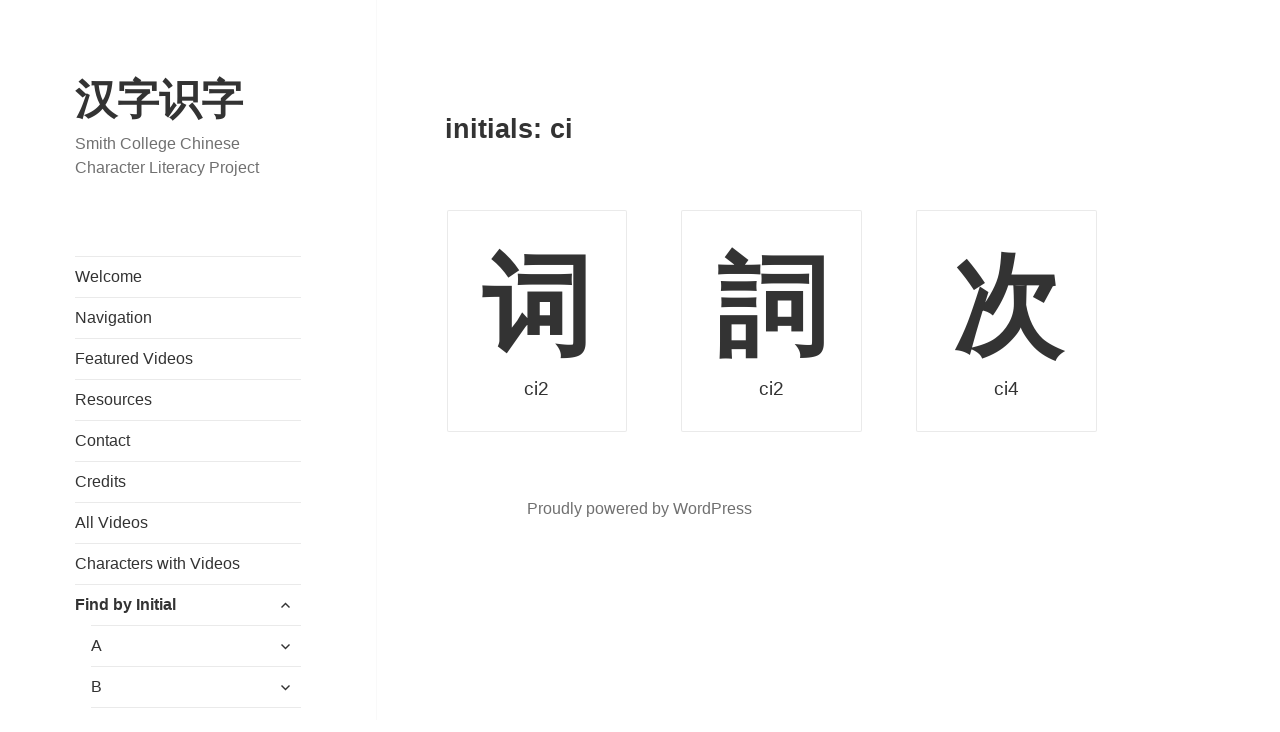

--- FILE ---
content_type: text/html; charset=UTF-8
request_url: https://sites.smith.edu/chinese-character-literacy/initials/ci/
body_size: 41838
content:
<!DOCTYPE html>
<html lang="en-US" class="no-js">
<head>
	<meta charset="UTF-8"><script type="text/javascript">(window.NREUM||(NREUM={})).init={privacy:{cookies_enabled:true},ajax:{deny_list:["bam.nr-data.net"]},feature_flags:["soft_nav"],distributed_tracing:{enabled:true}};(window.NREUM||(NREUM={})).loader_config={agentID:"1134414670",accountID:"4320306",trustKey:"66686",xpid:"UAUFUVVTDhABVFVWDwcPUFcB",licenseKey:"NRJS-0dde7f59343622de781",applicationID:"1044868630",browserID:"1134414670"};;/*! For license information please see nr-loader-spa-1.308.0.min.js.LICENSE.txt */
(()=>{var e,t,r={384:(e,t,r)=>{"use strict";r.d(t,{NT:()=>a,US:()=>u,Zm:()=>o,bQ:()=>d,dV:()=>c,pV:()=>l});var n=r(6154),i=r(1863),s=r(1910);const a={beacon:"bam.nr-data.net",errorBeacon:"bam.nr-data.net"};function o(){return n.gm.NREUM||(n.gm.NREUM={}),void 0===n.gm.newrelic&&(n.gm.newrelic=n.gm.NREUM),n.gm.NREUM}function c(){let e=o();return e.o||(e.o={ST:n.gm.setTimeout,SI:n.gm.setImmediate||n.gm.setInterval,CT:n.gm.clearTimeout,XHR:n.gm.XMLHttpRequest,REQ:n.gm.Request,EV:n.gm.Event,PR:n.gm.Promise,MO:n.gm.MutationObserver,FETCH:n.gm.fetch,WS:n.gm.WebSocket},(0,s.i)(...Object.values(e.o))),e}function d(e,t){let r=o();r.initializedAgents??={},t.initializedAt={ms:(0,i.t)(),date:new Date},r.initializedAgents[e]=t}function u(e,t){o()[e]=t}function l(){return function(){let e=o();const t=e.info||{};e.info={beacon:a.beacon,errorBeacon:a.errorBeacon,...t}}(),function(){let e=o();const t=e.init||{};e.init={...t}}(),c(),function(){let e=o();const t=e.loader_config||{};e.loader_config={...t}}(),o()}},782:(e,t,r)=>{"use strict";r.d(t,{T:()=>n});const n=r(860).K7.pageViewTiming},860:(e,t,r)=>{"use strict";r.d(t,{$J:()=>u,K7:()=>c,P3:()=>d,XX:()=>i,Yy:()=>o,df:()=>s,qY:()=>n,v4:()=>a});const n="events",i="jserrors",s="browser/blobs",a="rum",o="browser/logs",c={ajax:"ajax",genericEvents:"generic_events",jserrors:i,logging:"logging",metrics:"metrics",pageAction:"page_action",pageViewEvent:"page_view_event",pageViewTiming:"page_view_timing",sessionReplay:"session_replay",sessionTrace:"session_trace",softNav:"soft_navigations",spa:"spa"},d={[c.pageViewEvent]:1,[c.pageViewTiming]:2,[c.metrics]:3,[c.jserrors]:4,[c.spa]:5,[c.ajax]:6,[c.sessionTrace]:7,[c.softNav]:8,[c.sessionReplay]:9,[c.logging]:10,[c.genericEvents]:11},u={[c.pageViewEvent]:a,[c.pageViewTiming]:n,[c.ajax]:n,[c.spa]:n,[c.softNav]:n,[c.metrics]:i,[c.jserrors]:i,[c.sessionTrace]:s,[c.sessionReplay]:s,[c.logging]:o,[c.genericEvents]:"ins"}},944:(e,t,r)=>{"use strict";r.d(t,{R:()=>i});var n=r(3241);function i(e,t){"function"==typeof console.debug&&(console.debug("New Relic Warning: https://github.com/newrelic/newrelic-browser-agent/blob/main/docs/warning-codes.md#".concat(e),t),(0,n.W)({agentIdentifier:null,drained:null,type:"data",name:"warn",feature:"warn",data:{code:e,secondary:t}}))}},993:(e,t,r)=>{"use strict";r.d(t,{A$:()=>s,ET:()=>a,TZ:()=>o,p_:()=>i});var n=r(860);const i={ERROR:"ERROR",WARN:"WARN",INFO:"INFO",DEBUG:"DEBUG",TRACE:"TRACE"},s={OFF:0,ERROR:1,WARN:2,INFO:3,DEBUG:4,TRACE:5},a="log",o=n.K7.logging},1541:(e,t,r)=>{"use strict";r.d(t,{U:()=>i,f:()=>n});const n={MFE:"MFE",BA:"BA"};function i(e,t){if(2!==t?.harvestEndpointVersion)return{};const r=t.agentRef.runtime.appMetadata.agents[0].entityGuid;return e?{"source.id":e.id,"source.name":e.name,"source.type":e.type,"parent.id":e.parent?.id||r,"parent.type":e.parent?.type||n.BA}:{"entity.guid":r,appId:t.agentRef.info.applicationID}}},1687:(e,t,r)=>{"use strict";r.d(t,{Ak:()=>d,Ze:()=>h,x3:()=>u});var n=r(3241),i=r(7836),s=r(3606),a=r(860),o=r(2646);const c={};function d(e,t){const r={staged:!1,priority:a.P3[t]||0};l(e),c[e].get(t)||c[e].set(t,r)}function u(e,t){e&&c[e]&&(c[e].get(t)&&c[e].delete(t),p(e,t,!1),c[e].size&&f(e))}function l(e){if(!e)throw new Error("agentIdentifier required");c[e]||(c[e]=new Map)}function h(e="",t="feature",r=!1){if(l(e),!e||!c[e].get(t)||r)return p(e,t);c[e].get(t).staged=!0,f(e)}function f(e){const t=Array.from(c[e]);t.every(([e,t])=>t.staged)&&(t.sort((e,t)=>e[1].priority-t[1].priority),t.forEach(([t])=>{c[e].delete(t),p(e,t)}))}function p(e,t,r=!0){const a=e?i.ee.get(e):i.ee,c=s.i.handlers;if(!a.aborted&&a.backlog&&c){if((0,n.W)({agentIdentifier:e,type:"lifecycle",name:"drain",feature:t}),r){const e=a.backlog[t],r=c[t];if(r){for(let t=0;e&&t<e.length;++t)g(e[t],r);Object.entries(r).forEach(([e,t])=>{Object.values(t||{}).forEach(t=>{t[0]?.on&&t[0]?.context()instanceof o.y&&t[0].on(e,t[1])})})}}a.isolatedBacklog||delete c[t],a.backlog[t]=null,a.emit("drain-"+t,[])}}function g(e,t){var r=e[1];Object.values(t[r]||{}).forEach(t=>{var r=e[0];if(t[0]===r){var n=t[1],i=e[3],s=e[2];n.apply(i,s)}})}},1738:(e,t,r)=>{"use strict";r.d(t,{U:()=>f,Y:()=>h});var n=r(3241),i=r(9908),s=r(1863),a=r(944),o=r(5701),c=r(3969),d=r(8362),u=r(860),l=r(4261);function h(e,t,r,s){const h=s||r;!h||h[e]&&h[e]!==d.d.prototype[e]||(h[e]=function(){(0,i.p)(c.xV,["API/"+e+"/called"],void 0,u.K7.metrics,r.ee),(0,n.W)({agentIdentifier:r.agentIdentifier,drained:!!o.B?.[r.agentIdentifier],type:"data",name:"api",feature:l.Pl+e,data:{}});try{return t.apply(this,arguments)}catch(e){(0,a.R)(23,e)}})}function f(e,t,r,n,a){const o=e.info;null===r?delete o.jsAttributes[t]:o.jsAttributes[t]=r,(a||null===r)&&(0,i.p)(l.Pl+n,[(0,s.t)(),t,r],void 0,"session",e.ee)}},1741:(e,t,r)=>{"use strict";r.d(t,{W:()=>s});var n=r(944),i=r(4261);class s{#e(e,...t){if(this[e]!==s.prototype[e])return this[e](...t);(0,n.R)(35,e)}addPageAction(e,t){return this.#e(i.hG,e,t)}register(e){return this.#e(i.eY,e)}recordCustomEvent(e,t){return this.#e(i.fF,e,t)}setPageViewName(e,t){return this.#e(i.Fw,e,t)}setCustomAttribute(e,t,r){return this.#e(i.cD,e,t,r)}noticeError(e,t){return this.#e(i.o5,e,t)}setUserId(e,t=!1){return this.#e(i.Dl,e,t)}setApplicationVersion(e){return this.#e(i.nb,e)}setErrorHandler(e){return this.#e(i.bt,e)}addRelease(e,t){return this.#e(i.k6,e,t)}log(e,t){return this.#e(i.$9,e,t)}start(){return this.#e(i.d3)}finished(e){return this.#e(i.BL,e)}recordReplay(){return this.#e(i.CH)}pauseReplay(){return this.#e(i.Tb)}addToTrace(e){return this.#e(i.U2,e)}setCurrentRouteName(e){return this.#e(i.PA,e)}interaction(e){return this.#e(i.dT,e)}wrapLogger(e,t,r){return this.#e(i.Wb,e,t,r)}measure(e,t){return this.#e(i.V1,e,t)}consent(e){return this.#e(i.Pv,e)}}},1863:(e,t,r)=>{"use strict";function n(){return Math.floor(performance.now())}r.d(t,{t:()=>n})},1910:(e,t,r)=>{"use strict";r.d(t,{i:()=>s});var n=r(944);const i=new Map;function s(...e){return e.every(e=>{if(i.has(e))return i.get(e);const t="function"==typeof e?e.toString():"",r=t.includes("[native code]"),s=t.includes("nrWrapper");return r||s||(0,n.R)(64,e?.name||t),i.set(e,r),r})}},2555:(e,t,r)=>{"use strict";r.d(t,{D:()=>o,f:()=>a});var n=r(384),i=r(8122);const s={beacon:n.NT.beacon,errorBeacon:n.NT.errorBeacon,licenseKey:void 0,applicationID:void 0,sa:void 0,queueTime:void 0,applicationTime:void 0,ttGuid:void 0,user:void 0,account:void 0,product:void 0,extra:void 0,jsAttributes:{},userAttributes:void 0,atts:void 0,transactionName:void 0,tNamePlain:void 0};function a(e){try{return!!e.licenseKey&&!!e.errorBeacon&&!!e.applicationID}catch(e){return!1}}const o=e=>(0,i.a)(e,s)},2614:(e,t,r)=>{"use strict";r.d(t,{BB:()=>a,H3:()=>n,g:()=>d,iL:()=>c,tS:()=>o,uh:()=>i,wk:()=>s});const n="NRBA",i="SESSION",s=144e5,a=18e5,o={STARTED:"session-started",PAUSE:"session-pause",RESET:"session-reset",RESUME:"session-resume",UPDATE:"session-update"},c={SAME_TAB:"same-tab",CROSS_TAB:"cross-tab"},d={OFF:0,FULL:1,ERROR:2}},2646:(e,t,r)=>{"use strict";r.d(t,{y:()=>n});class n{constructor(e){this.contextId=e}}},2843:(e,t,r)=>{"use strict";r.d(t,{G:()=>s,u:()=>i});var n=r(3878);function i(e,t=!1,r,i){(0,n.DD)("visibilitychange",function(){if(t)return void("hidden"===document.visibilityState&&e());e(document.visibilityState)},r,i)}function s(e,t,r){(0,n.sp)("pagehide",e,t,r)}},3241:(e,t,r)=>{"use strict";r.d(t,{W:()=>s});var n=r(6154);const i="newrelic";function s(e={}){try{n.gm.dispatchEvent(new CustomEvent(i,{detail:e}))}catch(e){}}},3304:(e,t,r)=>{"use strict";r.d(t,{A:()=>s});var n=r(7836);const i=()=>{const e=new WeakSet;return(t,r)=>{if("object"==typeof r&&null!==r){if(e.has(r))return;e.add(r)}return r}};function s(e){try{return JSON.stringify(e,i())??""}catch(e){try{n.ee.emit("internal-error",[e])}catch(e){}return""}}},3333:(e,t,r)=>{"use strict";r.d(t,{$v:()=>u,TZ:()=>n,Xh:()=>c,Zp:()=>i,kd:()=>d,mq:()=>o,nf:()=>a,qN:()=>s});const n=r(860).K7.genericEvents,i=["auxclick","click","copy","keydown","paste","scrollend"],s=["focus","blur"],a=4,o=1e3,c=2e3,d=["PageAction","UserAction","BrowserPerformance"],u={RESOURCES:"experimental.resources",REGISTER:"register"}},3434:(e,t,r)=>{"use strict";r.d(t,{Jt:()=>s,YM:()=>d});var n=r(7836),i=r(5607);const s="nr@original:".concat(i.W),a=50;var o=Object.prototype.hasOwnProperty,c=!1;function d(e,t){return e||(e=n.ee),r.inPlace=function(e,t,n,i,s){n||(n="");const a="-"===n.charAt(0);for(let o=0;o<t.length;o++){const c=t[o],d=e[c];l(d)||(e[c]=r(d,a?c+n:n,i,c,s))}},r.flag=s,r;function r(t,r,n,c,d){return l(t)?t:(r||(r=""),nrWrapper[s]=t,function(e,t,r){if(Object.defineProperty&&Object.keys)try{return Object.keys(e).forEach(function(r){Object.defineProperty(t,r,{get:function(){return e[r]},set:function(t){return e[r]=t,t}})}),t}catch(e){u([e],r)}for(var n in e)o.call(e,n)&&(t[n]=e[n])}(t,nrWrapper,e),nrWrapper);function nrWrapper(){var s,o,l,h;let f;try{o=this,s=[...arguments],l="function"==typeof n?n(s,o):n||{}}catch(t){u([t,"",[s,o,c],l],e)}i(r+"start",[s,o,c],l,d);const p=performance.now();let g;try{return h=t.apply(o,s),g=performance.now(),h}catch(e){throw g=performance.now(),i(r+"err",[s,o,e],l,d),f=e,f}finally{const e=g-p,t={start:p,end:g,duration:e,isLongTask:e>=a,methodName:c,thrownError:f};t.isLongTask&&i("long-task",[t,o],l,d),i(r+"end",[s,o,h],l,d)}}}function i(r,n,i,s){if(!c||t){var a=c;c=!0;try{e.emit(r,n,i,t,s)}catch(t){u([t,r,n,i],e)}c=a}}}function u(e,t){t||(t=n.ee);try{t.emit("internal-error",e)}catch(e){}}function l(e){return!(e&&"function"==typeof e&&e.apply&&!e[s])}},3606:(e,t,r)=>{"use strict";r.d(t,{i:()=>s});var n=r(9908);s.on=a;var i=s.handlers={};function s(e,t,r,s){a(s||n.d,i,e,t,r)}function a(e,t,r,i,s){s||(s="feature"),e||(e=n.d);var a=t[s]=t[s]||{};(a[r]=a[r]||[]).push([e,i])}},3738:(e,t,r)=>{"use strict";r.d(t,{He:()=>i,Kp:()=>o,Lc:()=>d,Rz:()=>u,TZ:()=>n,bD:()=>s,d3:()=>a,jx:()=>l,sl:()=>h,uP:()=>c});const n=r(860).K7.sessionTrace,i="bstResource",s="resource",a="-start",o="-end",c="fn"+a,d="fn"+o,u="pushState",l=1e3,h=3e4},3785:(e,t,r)=>{"use strict";r.d(t,{R:()=>c,b:()=>d});var n=r(9908),i=r(1863),s=r(860),a=r(3969),o=r(993);function c(e,t,r={},c=o.p_.INFO,d=!0,u,l=(0,i.t)()){(0,n.p)(a.xV,["API/logging/".concat(c.toLowerCase(),"/called")],void 0,s.K7.metrics,e),(0,n.p)(o.ET,[l,t,r,c,d,u],void 0,s.K7.logging,e)}function d(e){return"string"==typeof e&&Object.values(o.p_).some(t=>t===e.toUpperCase().trim())}},3878:(e,t,r)=>{"use strict";function n(e,t){return{capture:e,passive:!1,signal:t}}function i(e,t,r=!1,i){window.addEventListener(e,t,n(r,i))}function s(e,t,r=!1,i){document.addEventListener(e,t,n(r,i))}r.d(t,{DD:()=>s,jT:()=>n,sp:()=>i})},3962:(e,t,r)=>{"use strict";r.d(t,{AM:()=>a,O2:()=>l,OV:()=>s,Qu:()=>h,TZ:()=>c,ih:()=>f,pP:()=>o,t1:()=>u,tC:()=>i,wD:()=>d});var n=r(860);const i=["click","keydown","submit"],s="popstate",a="api",o="initialPageLoad",c=n.K7.softNav,d=5e3,u=500,l={INITIAL_PAGE_LOAD:"",ROUTE_CHANGE:1,UNSPECIFIED:2},h={INTERACTION:1,AJAX:2,CUSTOM_END:3,CUSTOM_TRACER:4},f={IP:"in progress",PF:"pending finish",FIN:"finished",CAN:"cancelled"}},3969:(e,t,r)=>{"use strict";r.d(t,{TZ:()=>n,XG:()=>o,rs:()=>i,xV:()=>a,z_:()=>s});const n=r(860).K7.metrics,i="sm",s="cm",a="storeSupportabilityMetrics",o="storeEventMetrics"},4234:(e,t,r)=>{"use strict";r.d(t,{W:()=>s});var n=r(7836),i=r(1687);class s{constructor(e,t){this.agentIdentifier=e,this.ee=n.ee.get(e),this.featureName=t,this.blocked=!1}deregisterDrain(){(0,i.x3)(this.agentIdentifier,this.featureName)}}},4261:(e,t,r)=>{"use strict";r.d(t,{$9:()=>u,BL:()=>c,CH:()=>p,Dl:()=>R,Fw:()=>w,PA:()=>v,Pl:()=>n,Pv:()=>A,Tb:()=>h,U2:()=>a,V1:()=>E,Wb:()=>T,bt:()=>y,cD:()=>b,d3:()=>x,dT:()=>d,eY:()=>g,fF:()=>f,hG:()=>s,hw:()=>i,k6:()=>o,nb:()=>m,o5:()=>l});const n="api-",i=n+"ixn-",s="addPageAction",a="addToTrace",o="addRelease",c="finished",d="interaction",u="log",l="noticeError",h="pauseReplay",f="recordCustomEvent",p="recordReplay",g="register",m="setApplicationVersion",v="setCurrentRouteName",b="setCustomAttribute",y="setErrorHandler",w="setPageViewName",R="setUserId",x="start",T="wrapLogger",E="measure",A="consent"},5205:(e,t,r)=>{"use strict";r.d(t,{j:()=>S});var n=r(384),i=r(1741);var s=r(2555),a=r(3333);const o=e=>{if(!e||"string"!=typeof e)return!1;try{document.createDocumentFragment().querySelector(e)}catch{return!1}return!0};var c=r(2614),d=r(944),u=r(8122);const l="[data-nr-mask]",h=e=>(0,u.a)(e,(()=>{const e={feature_flags:[],experimental:{allow_registered_children:!1,resources:!1},mask_selector:"*",block_selector:"[data-nr-block]",mask_input_options:{color:!1,date:!1,"datetime-local":!1,email:!1,month:!1,number:!1,range:!1,search:!1,tel:!1,text:!1,time:!1,url:!1,week:!1,textarea:!1,select:!1,password:!0}};return{ajax:{deny_list:void 0,block_internal:!0,enabled:!0,autoStart:!0},api:{get allow_registered_children(){return e.feature_flags.includes(a.$v.REGISTER)||e.experimental.allow_registered_children},set allow_registered_children(t){e.experimental.allow_registered_children=t},duplicate_registered_data:!1},browser_consent_mode:{enabled:!1},distributed_tracing:{enabled:void 0,exclude_newrelic_header:void 0,cors_use_newrelic_header:void 0,cors_use_tracecontext_headers:void 0,allowed_origins:void 0},get feature_flags(){return e.feature_flags},set feature_flags(t){e.feature_flags=t},generic_events:{enabled:!0,autoStart:!0},harvest:{interval:30},jserrors:{enabled:!0,autoStart:!0},logging:{enabled:!0,autoStart:!0},metrics:{enabled:!0,autoStart:!0},obfuscate:void 0,page_action:{enabled:!0},page_view_event:{enabled:!0,autoStart:!0},page_view_timing:{enabled:!0,autoStart:!0},performance:{capture_marks:!1,capture_measures:!1,capture_detail:!0,resources:{get enabled(){return e.feature_flags.includes(a.$v.RESOURCES)||e.experimental.resources},set enabled(t){e.experimental.resources=t},asset_types:[],first_party_domains:[],ignore_newrelic:!0}},privacy:{cookies_enabled:!0},proxy:{assets:void 0,beacon:void 0},session:{expiresMs:c.wk,inactiveMs:c.BB},session_replay:{autoStart:!0,enabled:!1,preload:!1,sampling_rate:10,error_sampling_rate:100,collect_fonts:!1,inline_images:!1,fix_stylesheets:!0,mask_all_inputs:!0,get mask_text_selector(){return e.mask_selector},set mask_text_selector(t){o(t)?e.mask_selector="".concat(t,",").concat(l):""===t||null===t?e.mask_selector=l:(0,d.R)(5,t)},get block_class(){return"nr-block"},get ignore_class(){return"nr-ignore"},get mask_text_class(){return"nr-mask"},get block_selector(){return e.block_selector},set block_selector(t){o(t)?e.block_selector+=",".concat(t):""!==t&&(0,d.R)(6,t)},get mask_input_options(){return e.mask_input_options},set mask_input_options(t){t&&"object"==typeof t?e.mask_input_options={...t,password:!0}:(0,d.R)(7,t)}},session_trace:{enabled:!0,autoStart:!0},soft_navigations:{enabled:!0,autoStart:!0},spa:{enabled:!0,autoStart:!0},ssl:void 0,user_actions:{enabled:!0,elementAttributes:["id","className","tagName","type"]}}})());var f=r(6154),p=r(9324);let g=0;const m={buildEnv:p.F3,distMethod:p.Xs,version:p.xv,originTime:f.WN},v={consented:!1},b={appMetadata:{},get consented(){return this.session?.state?.consent||v.consented},set consented(e){v.consented=e},customTransaction:void 0,denyList:void 0,disabled:!1,harvester:void 0,isolatedBacklog:!1,isRecording:!1,loaderType:void 0,maxBytes:3e4,obfuscator:void 0,onerror:void 0,ptid:void 0,releaseIds:{},session:void 0,timeKeeper:void 0,registeredEntities:[],jsAttributesMetadata:{bytes:0},get harvestCount(){return++g}},y=e=>{const t=(0,u.a)(e,b),r=Object.keys(m).reduce((e,t)=>(e[t]={value:m[t],writable:!1,configurable:!0,enumerable:!0},e),{});return Object.defineProperties(t,r)};var w=r(5701);const R=e=>{const t=e.startsWith("http");e+="/",r.p=t?e:"https://"+e};var x=r(7836),T=r(3241);const E={accountID:void 0,trustKey:void 0,agentID:void 0,licenseKey:void 0,applicationID:void 0,xpid:void 0},A=e=>(0,u.a)(e,E),_=new Set;function S(e,t={},r,a){let{init:o,info:c,loader_config:d,runtime:u={},exposed:l=!0}=t;if(!c){const e=(0,n.pV)();o=e.init,c=e.info,d=e.loader_config}e.init=h(o||{}),e.loader_config=A(d||{}),c.jsAttributes??={},f.bv&&(c.jsAttributes.isWorker=!0),e.info=(0,s.D)(c);const p=e.init,g=[c.beacon,c.errorBeacon];_.has(e.agentIdentifier)||(p.proxy.assets&&(R(p.proxy.assets),g.push(p.proxy.assets)),p.proxy.beacon&&g.push(p.proxy.beacon),e.beacons=[...g],function(e){const t=(0,n.pV)();Object.getOwnPropertyNames(i.W.prototype).forEach(r=>{const n=i.W.prototype[r];if("function"!=typeof n||"constructor"===n)return;let s=t[r];e[r]&&!1!==e.exposed&&"micro-agent"!==e.runtime?.loaderType&&(t[r]=(...t)=>{const n=e[r](...t);return s?s(...t):n})})}(e),(0,n.US)("activatedFeatures",w.B)),u.denyList=[...p.ajax.deny_list||[],...p.ajax.block_internal?g:[]],u.ptid=e.agentIdentifier,u.loaderType=r,e.runtime=y(u),_.has(e.agentIdentifier)||(e.ee=x.ee.get(e.agentIdentifier),e.exposed=l,(0,T.W)({agentIdentifier:e.agentIdentifier,drained:!!w.B?.[e.agentIdentifier],type:"lifecycle",name:"initialize",feature:void 0,data:e.config})),_.add(e.agentIdentifier)}},5270:(e,t,r)=>{"use strict";r.d(t,{Aw:()=>a,SR:()=>s,rF:()=>o});var n=r(384),i=r(7767);function s(e){return!!(0,n.dV)().o.MO&&(0,i.V)(e)&&!0===e?.session_trace.enabled}function a(e){return!0===e?.session_replay.preload&&s(e)}function o(e,t){try{if("string"==typeof t?.type){if("password"===t.type.toLowerCase())return"*".repeat(e?.length||0);if(void 0!==t?.dataset?.nrUnmask||t?.classList?.contains("nr-unmask"))return e}}catch(e){}return"string"==typeof e?e.replace(/[\S]/g,"*"):"*".repeat(e?.length||0)}},5289:(e,t,r)=>{"use strict";r.d(t,{GG:()=>a,Qr:()=>c,sB:()=>o});var n=r(3878),i=r(6389);function s(){return"undefined"==typeof document||"complete"===document.readyState}function a(e,t){if(s())return e();const r=(0,i.J)(e),a=setInterval(()=>{s()&&(clearInterval(a),r())},500);(0,n.sp)("load",r,t)}function o(e){if(s())return e();(0,n.DD)("DOMContentLoaded",e)}function c(e){if(s())return e();(0,n.sp)("popstate",e)}},5607:(e,t,r)=>{"use strict";r.d(t,{W:()=>n});const n=(0,r(9566).bz)()},5701:(e,t,r)=>{"use strict";r.d(t,{B:()=>s,t:()=>a});var n=r(3241);const i=new Set,s={};function a(e,t){const r=t.agentIdentifier;s[r]??={},e&&"object"==typeof e&&(i.has(r)||(t.ee.emit("rumresp",[e]),s[r]=e,i.add(r),(0,n.W)({agentIdentifier:r,loaded:!0,drained:!0,type:"lifecycle",name:"load",feature:void 0,data:e})))}},6154:(e,t,r)=>{"use strict";r.d(t,{OF:()=>d,RI:()=>i,WN:()=>h,bv:()=>s,eN:()=>f,gm:()=>a,lR:()=>l,m:()=>c,mw:()=>o,sb:()=>u});var n=r(1863);const i="undefined"!=typeof window&&!!window.document,s="undefined"!=typeof WorkerGlobalScope&&("undefined"!=typeof self&&self instanceof WorkerGlobalScope&&self.navigator instanceof WorkerNavigator||"undefined"!=typeof globalThis&&globalThis instanceof WorkerGlobalScope&&globalThis.navigator instanceof WorkerNavigator),a=i?window:"undefined"!=typeof WorkerGlobalScope&&("undefined"!=typeof self&&self instanceof WorkerGlobalScope&&self||"undefined"!=typeof globalThis&&globalThis instanceof WorkerGlobalScope&&globalThis),o=Boolean("hidden"===a?.document?.visibilityState),c=""+a?.location,d=/iPad|iPhone|iPod/.test(a.navigator?.userAgent),u=d&&"undefined"==typeof SharedWorker,l=(()=>{const e=a.navigator?.userAgent?.match(/Firefox[/\s](\d+\.\d+)/);return Array.isArray(e)&&e.length>=2?+e[1]:0})(),h=Date.now()-(0,n.t)(),f=()=>"undefined"!=typeof PerformanceNavigationTiming&&a?.performance?.getEntriesByType("navigation")?.[0]?.responseStart},6344:(e,t,r)=>{"use strict";r.d(t,{BB:()=>u,Qb:()=>l,TZ:()=>i,Ug:()=>a,Vh:()=>s,_s:()=>o,bc:()=>d,yP:()=>c});var n=r(2614);const i=r(860).K7.sessionReplay,s="errorDuringReplay",a=.12,o={DomContentLoaded:0,Load:1,FullSnapshot:2,IncrementalSnapshot:3,Meta:4,Custom:5},c={[n.g.ERROR]:15e3,[n.g.FULL]:3e5,[n.g.OFF]:0},d={RESET:{message:"Session was reset",sm:"Reset"},IMPORT:{message:"Recorder failed to import",sm:"Import"},TOO_MANY:{message:"429: Too Many Requests",sm:"Too-Many"},TOO_BIG:{message:"Payload was too large",sm:"Too-Big"},CROSS_TAB:{message:"Session Entity was set to OFF on another tab",sm:"Cross-Tab"},ENTITLEMENTS:{message:"Session Replay is not allowed and will not be started",sm:"Entitlement"}},u=5e3,l={API:"api",RESUME:"resume",SWITCH_TO_FULL:"switchToFull",INITIALIZE:"initialize",PRELOAD:"preload"}},6389:(e,t,r)=>{"use strict";function n(e,t=500,r={}){const n=r?.leading||!1;let i;return(...r)=>{n&&void 0===i&&(e.apply(this,r),i=setTimeout(()=>{i=clearTimeout(i)},t)),n||(clearTimeout(i),i=setTimeout(()=>{e.apply(this,r)},t))}}function i(e){let t=!1;return(...r)=>{t||(t=!0,e.apply(this,r))}}r.d(t,{J:()=>i,s:()=>n})},6630:(e,t,r)=>{"use strict";r.d(t,{T:()=>n});const n=r(860).K7.pageViewEvent},6774:(e,t,r)=>{"use strict";r.d(t,{T:()=>n});const n=r(860).K7.jserrors},7295:(e,t,r)=>{"use strict";r.d(t,{Xv:()=>a,gX:()=>i,iW:()=>s});var n=[];function i(e){if(!e||s(e))return!1;if(0===n.length)return!0;if("*"===n[0].hostname)return!1;for(var t=0;t<n.length;t++){var r=n[t];if(r.hostname.test(e.hostname)&&r.pathname.test(e.pathname))return!1}return!0}function s(e){return void 0===e.hostname}function a(e){if(n=[],e&&e.length)for(var t=0;t<e.length;t++){let r=e[t];if(!r)continue;if("*"===r)return void(n=[{hostname:"*"}]);0===r.indexOf("http://")?r=r.substring(7):0===r.indexOf("https://")&&(r=r.substring(8));const i=r.indexOf("/");let s,a;i>0?(s=r.substring(0,i),a=r.substring(i)):(s=r,a="*");let[c]=s.split(":");n.push({hostname:o(c),pathname:o(a,!0)})}}function o(e,t=!1){const r=e.replace(/[.+?^${}()|[\]\\]/g,e=>"\\"+e).replace(/\*/g,".*?");return new RegExp((t?"^":"")+r+"$")}},7485:(e,t,r)=>{"use strict";r.d(t,{D:()=>i});var n=r(6154);function i(e){if(0===(e||"").indexOf("data:"))return{protocol:"data"};try{const t=new URL(e,location.href),r={port:t.port,hostname:t.hostname,pathname:t.pathname,search:t.search,protocol:t.protocol.slice(0,t.protocol.indexOf(":")),sameOrigin:t.protocol===n.gm?.location?.protocol&&t.host===n.gm?.location?.host};return r.port&&""!==r.port||("http:"===t.protocol&&(r.port="80"),"https:"===t.protocol&&(r.port="443")),r.pathname&&""!==r.pathname?r.pathname.startsWith("/")||(r.pathname="/".concat(r.pathname)):r.pathname="/",r}catch(e){return{}}}},7699:(e,t,r)=>{"use strict";r.d(t,{It:()=>s,KC:()=>o,No:()=>i,qh:()=>a});var n=r(860);const i=16e3,s=1e6,a="SESSION_ERROR",o={[n.K7.logging]:!0,[n.K7.genericEvents]:!1,[n.K7.jserrors]:!1,[n.K7.ajax]:!1}},7767:(e,t,r)=>{"use strict";r.d(t,{V:()=>i});var n=r(6154);const i=e=>n.RI&&!0===e?.privacy.cookies_enabled},7836:(e,t,r)=>{"use strict";r.d(t,{P:()=>o,ee:()=>c});var n=r(384),i=r(8990),s=r(2646),a=r(5607);const o="nr@context:".concat(a.W),c=function e(t,r){var n={},a={},u={},l=!1;try{l=16===r.length&&d.initializedAgents?.[r]?.runtime.isolatedBacklog}catch(e){}var h={on:p,addEventListener:p,removeEventListener:function(e,t){var r=n[e];if(!r)return;for(var i=0;i<r.length;i++)r[i]===t&&r.splice(i,1)},emit:function(e,r,n,i,s){!1!==s&&(s=!0);if(c.aborted&&!i)return;t&&s&&t.emit(e,r,n);var o=f(n);g(e).forEach(e=>{e.apply(o,r)});var d=v()[a[e]];d&&d.push([h,e,r,o]);return o},get:m,listeners:g,context:f,buffer:function(e,t){const r=v();if(t=t||"feature",h.aborted)return;Object.entries(e||{}).forEach(([e,n])=>{a[n]=t,t in r||(r[t]=[])})},abort:function(){h._aborted=!0,Object.keys(h.backlog).forEach(e=>{delete h.backlog[e]})},isBuffering:function(e){return!!v()[a[e]]},debugId:r,backlog:l?{}:t&&"object"==typeof t.backlog?t.backlog:{},isolatedBacklog:l};return Object.defineProperty(h,"aborted",{get:()=>{let e=h._aborted||!1;return e||(t&&(e=t.aborted),e)}}),h;function f(e){return e&&e instanceof s.y?e:e?(0,i.I)(e,o,()=>new s.y(o)):new s.y(o)}function p(e,t){n[e]=g(e).concat(t)}function g(e){return n[e]||[]}function m(t){return u[t]=u[t]||e(h,t)}function v(){return h.backlog}}(void 0,"globalEE"),d=(0,n.Zm)();d.ee||(d.ee=c)},8122:(e,t,r)=>{"use strict";r.d(t,{a:()=>i});var n=r(944);function i(e,t){try{if(!e||"object"!=typeof e)return(0,n.R)(3);if(!t||"object"!=typeof t)return(0,n.R)(4);const r=Object.create(Object.getPrototypeOf(t),Object.getOwnPropertyDescriptors(t)),s=0===Object.keys(r).length?e:r;for(let a in s)if(void 0!==e[a])try{if(null===e[a]){r[a]=null;continue}Array.isArray(e[a])&&Array.isArray(t[a])?r[a]=Array.from(new Set([...e[a],...t[a]])):"object"==typeof e[a]&&"object"==typeof t[a]?r[a]=i(e[a],t[a]):r[a]=e[a]}catch(e){r[a]||(0,n.R)(1,e)}return r}catch(e){(0,n.R)(2,e)}}},8139:(e,t,r)=>{"use strict";r.d(t,{u:()=>h});var n=r(7836),i=r(3434),s=r(8990),a=r(6154);const o={},c=a.gm.XMLHttpRequest,d="addEventListener",u="removeEventListener",l="nr@wrapped:".concat(n.P);function h(e){var t=function(e){return(e||n.ee).get("events")}(e);if(o[t.debugId]++)return t;o[t.debugId]=1;var r=(0,i.YM)(t,!0);function h(e){r.inPlace(e,[d,u],"-",p)}function p(e,t){return e[1]}return"getPrototypeOf"in Object&&(a.RI&&f(document,h),c&&f(c.prototype,h),f(a.gm,h)),t.on(d+"-start",function(e,t){var n=e[1];if(null!==n&&("function"==typeof n||"object"==typeof n)&&"newrelic"!==e[0]){var i=(0,s.I)(n,l,function(){var e={object:function(){if("function"!=typeof n.handleEvent)return;return n.handleEvent.apply(n,arguments)},function:n}[typeof n];return e?r(e,"fn-",null,e.name||"anonymous"):n});this.wrapped=e[1]=i}}),t.on(u+"-start",function(e){e[1]=this.wrapped||e[1]}),t}function f(e,t,...r){let n=e;for(;"object"==typeof n&&!Object.prototype.hasOwnProperty.call(n,d);)n=Object.getPrototypeOf(n);n&&t(n,...r)}},8362:(e,t,r)=>{"use strict";r.d(t,{d:()=>s});var n=r(9566),i=r(1741);class s extends i.W{agentIdentifier=(0,n.LA)(16)}},8374:(e,t,r)=>{r.nc=(()=>{try{return document?.currentScript?.nonce}catch(e){}return""})()},8990:(e,t,r)=>{"use strict";r.d(t,{I:()=>i});var n=Object.prototype.hasOwnProperty;function i(e,t,r){if(n.call(e,t))return e[t];var i=r();if(Object.defineProperty&&Object.keys)try{return Object.defineProperty(e,t,{value:i,writable:!0,enumerable:!1}),i}catch(e){}return e[t]=i,i}},9119:(e,t,r)=>{"use strict";r.d(t,{L:()=>s});var n=/([^?#]*)[^#]*(#[^?]*|$).*/,i=/([^?#]*)().*/;function s(e,t){return e?e.replace(t?n:i,"$1$2"):e}},9300:(e,t,r)=>{"use strict";r.d(t,{T:()=>n});const n=r(860).K7.ajax},9324:(e,t,r)=>{"use strict";r.d(t,{AJ:()=>a,F3:()=>i,Xs:()=>s,Yq:()=>o,xv:()=>n});const n="1.308.0",i="PROD",s="CDN",a="@newrelic/rrweb",o="1.0.1"},9566:(e,t,r)=>{"use strict";r.d(t,{LA:()=>o,ZF:()=>c,bz:()=>a,el:()=>d});var n=r(6154);const i="xxxxxxxx-xxxx-4xxx-yxxx-xxxxxxxxxxxx";function s(e,t){return e?15&e[t]:16*Math.random()|0}function a(){const e=n.gm?.crypto||n.gm?.msCrypto;let t,r=0;return e&&e.getRandomValues&&(t=e.getRandomValues(new Uint8Array(30))),i.split("").map(e=>"x"===e?s(t,r++).toString(16):"y"===e?(3&s()|8).toString(16):e).join("")}function o(e){const t=n.gm?.crypto||n.gm?.msCrypto;let r,i=0;t&&t.getRandomValues&&(r=t.getRandomValues(new Uint8Array(e)));const a=[];for(var o=0;o<e;o++)a.push(s(r,i++).toString(16));return a.join("")}function c(){return o(16)}function d(){return o(32)}},9908:(e,t,r)=>{"use strict";r.d(t,{d:()=>n,p:()=>i});var n=r(7836).ee.get("handle");function i(e,t,r,i,s){s?(s.buffer([e],i),s.emit(e,t,r)):(n.buffer([e],i),n.emit(e,t,r))}}},n={};function i(e){var t=n[e];if(void 0!==t)return t.exports;var s=n[e]={exports:{}};return r[e](s,s.exports,i),s.exports}i.m=r,i.d=(e,t)=>{for(var r in t)i.o(t,r)&&!i.o(e,r)&&Object.defineProperty(e,r,{enumerable:!0,get:t[r]})},i.f={},i.e=e=>Promise.all(Object.keys(i.f).reduce((t,r)=>(i.f[r](e,t),t),[])),i.u=e=>({212:"nr-spa-compressor",249:"nr-spa-recorder",478:"nr-spa"}[e]+"-1.308.0.min.js"),i.o=(e,t)=>Object.prototype.hasOwnProperty.call(e,t),e={},t="NRBA-1.308.0.PROD:",i.l=(r,n,s,a)=>{if(e[r])e[r].push(n);else{var o,c;if(void 0!==s)for(var d=document.getElementsByTagName("script"),u=0;u<d.length;u++){var l=d[u];if(l.getAttribute("src")==r||l.getAttribute("data-webpack")==t+s){o=l;break}}if(!o){c=!0;var h={478:"sha512-RSfSVnmHk59T/uIPbdSE0LPeqcEdF4/+XhfJdBuccH5rYMOEZDhFdtnh6X6nJk7hGpzHd9Ujhsy7lZEz/ORYCQ==",249:"sha512-ehJXhmntm85NSqW4MkhfQqmeKFulra3klDyY0OPDUE+sQ3GokHlPh1pmAzuNy//3j4ac6lzIbmXLvGQBMYmrkg==",212:"sha512-B9h4CR46ndKRgMBcK+j67uSR2RCnJfGefU+A7FrgR/k42ovXy5x/MAVFiSvFxuVeEk/pNLgvYGMp1cBSK/G6Fg=="};(o=document.createElement("script")).charset="utf-8",i.nc&&o.setAttribute("nonce",i.nc),o.setAttribute("data-webpack",t+s),o.src=r,0!==o.src.indexOf(window.location.origin+"/")&&(o.crossOrigin="anonymous"),h[a]&&(o.integrity=h[a])}e[r]=[n];var f=(t,n)=>{o.onerror=o.onload=null,clearTimeout(p);var i=e[r];if(delete e[r],o.parentNode&&o.parentNode.removeChild(o),i&&i.forEach(e=>e(n)),t)return t(n)},p=setTimeout(f.bind(null,void 0,{type:"timeout",target:o}),12e4);o.onerror=f.bind(null,o.onerror),o.onload=f.bind(null,o.onload),c&&document.head.appendChild(o)}},i.r=e=>{"undefined"!=typeof Symbol&&Symbol.toStringTag&&Object.defineProperty(e,Symbol.toStringTag,{value:"Module"}),Object.defineProperty(e,"__esModule",{value:!0})},i.p="https://js-agent.newrelic.com/",(()=>{var e={38:0,788:0};i.f.j=(t,r)=>{var n=i.o(e,t)?e[t]:void 0;if(0!==n)if(n)r.push(n[2]);else{var s=new Promise((r,i)=>n=e[t]=[r,i]);r.push(n[2]=s);var a=i.p+i.u(t),o=new Error;i.l(a,r=>{if(i.o(e,t)&&(0!==(n=e[t])&&(e[t]=void 0),n)){var s=r&&("load"===r.type?"missing":r.type),a=r&&r.target&&r.target.src;o.message="Loading chunk "+t+" failed: ("+s+": "+a+")",o.name="ChunkLoadError",o.type=s,o.request=a,n[1](o)}},"chunk-"+t,t)}};var t=(t,r)=>{var n,s,[a,o,c]=r,d=0;if(a.some(t=>0!==e[t])){for(n in o)i.o(o,n)&&(i.m[n]=o[n]);if(c)c(i)}for(t&&t(r);d<a.length;d++)s=a[d],i.o(e,s)&&e[s]&&e[s][0](),e[s]=0},r=self["webpackChunk:NRBA-1.308.0.PROD"]=self["webpackChunk:NRBA-1.308.0.PROD"]||[];r.forEach(t.bind(null,0)),r.push=t.bind(null,r.push.bind(r))})(),(()=>{"use strict";i(8374);var e=i(8362),t=i(860);const r=Object.values(t.K7);var n=i(5205);var s=i(9908),a=i(1863),o=i(4261),c=i(1738);var d=i(1687),u=i(4234),l=i(5289),h=i(6154),f=i(944),p=i(5270),g=i(7767),m=i(6389),v=i(7699);class b extends u.W{constructor(e,t){super(e.agentIdentifier,t),this.agentRef=e,this.abortHandler=void 0,this.featAggregate=void 0,this.loadedSuccessfully=void 0,this.onAggregateImported=new Promise(e=>{this.loadedSuccessfully=e}),this.deferred=Promise.resolve(),!1===e.init[this.featureName].autoStart?this.deferred=new Promise((t,r)=>{this.ee.on("manual-start-all",(0,m.J)(()=>{(0,d.Ak)(e.agentIdentifier,this.featureName),t()}))}):(0,d.Ak)(e.agentIdentifier,t)}importAggregator(e,t,r={}){if(this.featAggregate)return;const n=async()=>{let n;await this.deferred;try{if((0,g.V)(e.init)){const{setupAgentSession:t}=await i.e(478).then(i.bind(i,8766));n=t(e)}}catch(e){(0,f.R)(20,e),this.ee.emit("internal-error",[e]),(0,s.p)(v.qh,[e],void 0,this.featureName,this.ee)}try{if(!this.#t(this.featureName,n,e.init))return(0,d.Ze)(this.agentIdentifier,this.featureName),void this.loadedSuccessfully(!1);const{Aggregate:i}=await t();this.featAggregate=new i(e,r),e.runtime.harvester.initializedAggregates.push(this.featAggregate),this.loadedSuccessfully(!0)}catch(e){(0,f.R)(34,e),this.abortHandler?.(),(0,d.Ze)(this.agentIdentifier,this.featureName,!0),this.loadedSuccessfully(!1),this.ee&&this.ee.abort()}};h.RI?(0,l.GG)(()=>n(),!0):n()}#t(e,r,n){if(this.blocked)return!1;switch(e){case t.K7.sessionReplay:return(0,p.SR)(n)&&!!r;case t.K7.sessionTrace:return!!r;default:return!0}}}var y=i(6630),w=i(2614),R=i(3241);class x extends b{static featureName=y.T;constructor(e){var t;super(e,y.T),this.setupInspectionEvents(e.agentIdentifier),t=e,(0,c.Y)(o.Fw,function(e,r){"string"==typeof e&&("/"!==e.charAt(0)&&(e="/"+e),t.runtime.customTransaction=(r||"http://custom.transaction")+e,(0,s.p)(o.Pl+o.Fw,[(0,a.t)()],void 0,void 0,t.ee))},t),this.importAggregator(e,()=>i.e(478).then(i.bind(i,2467)))}setupInspectionEvents(e){const t=(t,r)=>{t&&(0,R.W)({agentIdentifier:e,timeStamp:t.timeStamp,loaded:"complete"===t.target.readyState,type:"window",name:r,data:t.target.location+""})};(0,l.sB)(e=>{t(e,"DOMContentLoaded")}),(0,l.GG)(e=>{t(e,"load")}),(0,l.Qr)(e=>{t(e,"navigate")}),this.ee.on(w.tS.UPDATE,(t,r)=>{(0,R.W)({agentIdentifier:e,type:"lifecycle",name:"session",data:r})})}}var T=i(384);class E extends e.d{constructor(e){var t;(super(),h.gm)?(this.features={},(0,T.bQ)(this.agentIdentifier,this),this.desiredFeatures=new Set(e.features||[]),this.desiredFeatures.add(x),(0,n.j)(this,e,e.loaderType||"agent"),t=this,(0,c.Y)(o.cD,function(e,r,n=!1){if("string"==typeof e){if(["string","number","boolean"].includes(typeof r)||null===r)return(0,c.U)(t,e,r,o.cD,n);(0,f.R)(40,typeof r)}else(0,f.R)(39,typeof e)},t),function(e){(0,c.Y)(o.Dl,function(t,r=!1){if("string"!=typeof t&&null!==t)return void(0,f.R)(41,typeof t);const n=e.info.jsAttributes["enduser.id"];r&&null!=n&&n!==t?(0,s.p)(o.Pl+"setUserIdAndResetSession",[t],void 0,"session",e.ee):(0,c.U)(e,"enduser.id",t,o.Dl,!0)},e)}(this),function(e){(0,c.Y)(o.nb,function(t){if("string"==typeof t||null===t)return(0,c.U)(e,"application.version",t,o.nb,!1);(0,f.R)(42,typeof t)},e)}(this),function(e){(0,c.Y)(o.d3,function(){e.ee.emit("manual-start-all")},e)}(this),function(e){(0,c.Y)(o.Pv,function(t=!0){if("boolean"==typeof t){if((0,s.p)(o.Pl+o.Pv,[t],void 0,"session",e.ee),e.runtime.consented=t,t){const t=e.features.page_view_event;t.onAggregateImported.then(e=>{const r=t.featAggregate;e&&!r.sentRum&&r.sendRum()})}}else(0,f.R)(65,typeof t)},e)}(this),this.run()):(0,f.R)(21)}get config(){return{info:this.info,init:this.init,loader_config:this.loader_config,runtime:this.runtime}}get api(){return this}run(){try{const e=function(e){const t={};return r.forEach(r=>{t[r]=!!e[r]?.enabled}),t}(this.init),n=[...this.desiredFeatures];n.sort((e,r)=>t.P3[e.featureName]-t.P3[r.featureName]),n.forEach(r=>{if(!e[r.featureName]&&r.featureName!==t.K7.pageViewEvent)return;if(r.featureName===t.K7.spa)return void(0,f.R)(67);const n=function(e){switch(e){case t.K7.ajax:return[t.K7.jserrors];case t.K7.sessionTrace:return[t.K7.ajax,t.K7.pageViewEvent];case t.K7.sessionReplay:return[t.K7.sessionTrace];case t.K7.pageViewTiming:return[t.K7.pageViewEvent];default:return[]}}(r.featureName).filter(e=>!(e in this.features));n.length>0&&(0,f.R)(36,{targetFeature:r.featureName,missingDependencies:n}),this.features[r.featureName]=new r(this)})}catch(e){(0,f.R)(22,e);for(const e in this.features)this.features[e].abortHandler?.();const t=(0,T.Zm)();delete t.initializedAgents[this.agentIdentifier]?.features,delete this.sharedAggregator;return t.ee.get(this.agentIdentifier).abort(),!1}}}var A=i(2843),_=i(782);class S extends b{static featureName=_.T;constructor(e){super(e,_.T),h.RI&&((0,A.u)(()=>(0,s.p)("docHidden",[(0,a.t)()],void 0,_.T,this.ee),!0),(0,A.G)(()=>(0,s.p)("winPagehide",[(0,a.t)()],void 0,_.T,this.ee)),this.importAggregator(e,()=>i.e(478).then(i.bind(i,9917))))}}var O=i(3969);class I extends b{static featureName=O.TZ;constructor(e){super(e,O.TZ),h.RI&&document.addEventListener("securitypolicyviolation",e=>{(0,s.p)(O.xV,["Generic/CSPViolation/Detected"],void 0,this.featureName,this.ee)}),this.importAggregator(e,()=>i.e(478).then(i.bind(i,6555)))}}var N=i(6774),P=i(3878),k=i(3304);class D{constructor(e,t,r,n,i){this.name="UncaughtError",this.message="string"==typeof e?e:(0,k.A)(e),this.sourceURL=t,this.line=r,this.column=n,this.__newrelic=i}}function C(e){return M(e)?e:new D(void 0!==e?.message?e.message:e,e?.filename||e?.sourceURL,e?.lineno||e?.line,e?.colno||e?.col,e?.__newrelic,e?.cause)}function j(e){const t="Unhandled Promise Rejection: ";if(!e?.reason)return;if(M(e.reason)){try{e.reason.message.startsWith(t)||(e.reason.message=t+e.reason.message)}catch(e){}return C(e.reason)}const r=C(e.reason);return(r.message||"").startsWith(t)||(r.message=t+r.message),r}function L(e){if(e.error instanceof SyntaxError&&!/:\d+$/.test(e.error.stack?.trim())){const t=new D(e.message,e.filename,e.lineno,e.colno,e.error.__newrelic,e.cause);return t.name=SyntaxError.name,t}return M(e.error)?e.error:C(e)}function M(e){return e instanceof Error&&!!e.stack}function H(e,r,n,i,o=(0,a.t)()){"string"==typeof e&&(e=new Error(e)),(0,s.p)("err",[e,o,!1,r,n.runtime.isRecording,void 0,i],void 0,t.K7.jserrors,n.ee),(0,s.p)("uaErr",[],void 0,t.K7.genericEvents,n.ee)}var B=i(1541),K=i(993),W=i(3785);function U(e,{customAttributes:t={},level:r=K.p_.INFO}={},n,i,s=(0,a.t)()){(0,W.R)(n.ee,e,t,r,!1,i,s)}function F(e,r,n,i,c=(0,a.t)()){(0,s.p)(o.Pl+o.hG,[c,e,r,i],void 0,t.K7.genericEvents,n.ee)}function V(e,r,n,i,c=(0,a.t)()){const{start:d,end:u,customAttributes:l}=r||{},h={customAttributes:l||{}};if("object"!=typeof h.customAttributes||"string"!=typeof e||0===e.length)return void(0,f.R)(57);const p=(e,t)=>null==e?t:"number"==typeof e?e:e instanceof PerformanceMark?e.startTime:Number.NaN;if(h.start=p(d,0),h.end=p(u,c),Number.isNaN(h.start)||Number.isNaN(h.end))(0,f.R)(57);else{if(h.duration=h.end-h.start,!(h.duration<0))return(0,s.p)(o.Pl+o.V1,[h,e,i],void 0,t.K7.genericEvents,n.ee),h;(0,f.R)(58)}}function G(e,r={},n,i,c=(0,a.t)()){(0,s.p)(o.Pl+o.fF,[c,e,r,i],void 0,t.K7.genericEvents,n.ee)}function z(e){(0,c.Y)(o.eY,function(t){return Y(e,t)},e)}function Y(e,r,n){(0,f.R)(54,"newrelic.register"),r||={},r.type=B.f.MFE,r.licenseKey||=e.info.licenseKey,r.blocked=!1,r.parent=n||{},Array.isArray(r.tags)||(r.tags=[]);const i={};r.tags.forEach(e=>{"name"!==e&&"id"!==e&&(i["source.".concat(e)]=!0)}),r.isolated??=!0;let o=()=>{};const c=e.runtime.registeredEntities;if(!r.isolated){const e=c.find(({metadata:{target:{id:e}}})=>e===r.id&&!r.isolated);if(e)return e}const d=e=>{r.blocked=!0,o=e};function u(e){return"string"==typeof e&&!!e.trim()&&e.trim().length<501||"number"==typeof e}e.init.api.allow_registered_children||d((0,m.J)(()=>(0,f.R)(55))),u(r.id)&&u(r.name)||d((0,m.J)(()=>(0,f.R)(48,r)));const l={addPageAction:(t,n={})=>g(F,[t,{...i,...n},e],r),deregister:()=>{d((0,m.J)(()=>(0,f.R)(68)))},log:(t,n={})=>g(U,[t,{...n,customAttributes:{...i,...n.customAttributes||{}}},e],r),measure:(t,n={})=>g(V,[t,{...n,customAttributes:{...i,...n.customAttributes||{}}},e],r),noticeError:(t,n={})=>g(H,[t,{...i,...n},e],r),register:(t={})=>g(Y,[e,t],l.metadata.target),recordCustomEvent:(t,n={})=>g(G,[t,{...i,...n},e],r),setApplicationVersion:e=>p("application.version",e),setCustomAttribute:(e,t)=>p(e,t),setUserId:e=>p("enduser.id",e),metadata:{customAttributes:i,target:r}},h=()=>(r.blocked&&o(),r.blocked);h()||c.push(l);const p=(e,t)=>{h()||(i[e]=t)},g=(r,n,i)=>{if(h())return;const o=(0,a.t)();(0,s.p)(O.xV,["API/register/".concat(r.name,"/called")],void 0,t.K7.metrics,e.ee);try{if(e.init.api.duplicate_registered_data&&"register"!==r.name){let e=n;if(n[1]instanceof Object){const t={"child.id":i.id,"child.type":i.type};e="customAttributes"in n[1]?[n[0],{...n[1],customAttributes:{...n[1].customAttributes,...t}},...n.slice(2)]:[n[0],{...n[1],...t},...n.slice(2)]}r(...e,void 0,o)}return r(...n,i,o)}catch(e){(0,f.R)(50,e)}};return l}class Z extends b{static featureName=N.T;constructor(e){var t;super(e,N.T),t=e,(0,c.Y)(o.o5,(e,r)=>H(e,r,t),t),function(e){(0,c.Y)(o.bt,function(t){e.runtime.onerror=t},e)}(e),function(e){let t=0;(0,c.Y)(o.k6,function(e,r){++t>10||(this.runtime.releaseIds[e.slice(-200)]=(""+r).slice(-200))},e)}(e),z(e);try{this.removeOnAbort=new AbortController}catch(e){}this.ee.on("internal-error",(t,r)=>{this.abortHandler&&(0,s.p)("ierr",[C(t),(0,a.t)(),!0,{},e.runtime.isRecording,r],void 0,this.featureName,this.ee)}),h.gm.addEventListener("unhandledrejection",t=>{this.abortHandler&&(0,s.p)("err",[j(t),(0,a.t)(),!1,{unhandledPromiseRejection:1},e.runtime.isRecording],void 0,this.featureName,this.ee)},(0,P.jT)(!1,this.removeOnAbort?.signal)),h.gm.addEventListener("error",t=>{this.abortHandler&&(0,s.p)("err",[L(t),(0,a.t)(),!1,{},e.runtime.isRecording],void 0,this.featureName,this.ee)},(0,P.jT)(!1,this.removeOnAbort?.signal)),this.abortHandler=this.#r,this.importAggregator(e,()=>i.e(478).then(i.bind(i,2176)))}#r(){this.removeOnAbort?.abort(),this.abortHandler=void 0}}var q=i(8990);let X=1;function J(e){const t=typeof e;return!e||"object"!==t&&"function"!==t?-1:e===h.gm?0:(0,q.I)(e,"nr@id",function(){return X++})}function Q(e){if("string"==typeof e&&e.length)return e.length;if("object"==typeof e){if("undefined"!=typeof ArrayBuffer&&e instanceof ArrayBuffer&&e.byteLength)return e.byteLength;if("undefined"!=typeof Blob&&e instanceof Blob&&e.size)return e.size;if(!("undefined"!=typeof FormData&&e instanceof FormData))try{return(0,k.A)(e).length}catch(e){return}}}var ee=i(8139),te=i(7836),re=i(3434);const ne={},ie=["open","send"];function se(e){var t=e||te.ee;const r=function(e){return(e||te.ee).get("xhr")}(t);if(void 0===h.gm.XMLHttpRequest)return r;if(ne[r.debugId]++)return r;ne[r.debugId]=1,(0,ee.u)(t);var n=(0,re.YM)(r),i=h.gm.XMLHttpRequest,s=h.gm.MutationObserver,a=h.gm.Promise,o=h.gm.setInterval,c="readystatechange",d=["onload","onerror","onabort","onloadstart","onloadend","onprogress","ontimeout"],u=[],l=h.gm.XMLHttpRequest=function(e){const t=new i(e),s=r.context(t);try{r.emit("new-xhr",[t],s),t.addEventListener(c,(a=s,function(){var e=this;e.readyState>3&&!a.resolved&&(a.resolved=!0,r.emit("xhr-resolved",[],e)),n.inPlace(e,d,"fn-",y)}),(0,P.jT)(!1))}catch(e){(0,f.R)(15,e);try{r.emit("internal-error",[e])}catch(e){}}var a;return t};function p(e,t){n.inPlace(t,["onreadystatechange"],"fn-",y)}if(function(e,t){for(var r in e)t[r]=e[r]}(i,l),l.prototype=i.prototype,n.inPlace(l.prototype,ie,"-xhr-",y),r.on("send-xhr-start",function(e,t){p(e,t),function(e){u.push(e),s&&(g?g.then(b):o?o(b):(m=-m,v.data=m))}(t)}),r.on("open-xhr-start",p),s){var g=a&&a.resolve();if(!o&&!a){var m=1,v=document.createTextNode(m);new s(b).observe(v,{characterData:!0})}}else t.on("fn-end",function(e){e[0]&&e[0].type===c||b()});function b(){for(var e=0;e<u.length;e++)p(0,u[e]);u.length&&(u=[])}function y(e,t){return t}return r}var ae="fetch-",oe=ae+"body-",ce=["arrayBuffer","blob","json","text","formData"],de=h.gm.Request,ue=h.gm.Response,le="prototype";const he={};function fe(e){const t=function(e){return(e||te.ee).get("fetch")}(e);if(!(de&&ue&&h.gm.fetch))return t;if(he[t.debugId]++)return t;function r(e,r,n){var i=e[r];"function"==typeof i&&(e[r]=function(){var e,r=[...arguments],s={};t.emit(n+"before-start",[r],s),s[te.P]&&s[te.P].dt&&(e=s[te.P].dt);var a=i.apply(this,r);return t.emit(n+"start",[r,e],a),a.then(function(e){return t.emit(n+"end",[null,e],a),e},function(e){throw t.emit(n+"end",[e],a),e})})}return he[t.debugId]=1,ce.forEach(e=>{r(de[le],e,oe),r(ue[le],e,oe)}),r(h.gm,"fetch",ae),t.on(ae+"end",function(e,r){var n=this;if(r){var i=r.headers.get("content-length");null!==i&&(n.rxSize=i),t.emit(ae+"done",[null,r],n)}else t.emit(ae+"done",[e],n)}),t}var pe=i(7485),ge=i(9566);class me{constructor(e){this.agentRef=e}generateTracePayload(e){const t=this.agentRef.loader_config;if(!this.shouldGenerateTrace(e)||!t)return null;var r=(t.accountID||"").toString()||null,n=(t.agentID||"").toString()||null,i=(t.trustKey||"").toString()||null;if(!r||!n)return null;var s=(0,ge.ZF)(),a=(0,ge.el)(),o=Date.now(),c={spanId:s,traceId:a,timestamp:o};return(e.sameOrigin||this.isAllowedOrigin(e)&&this.useTraceContextHeadersForCors())&&(c.traceContextParentHeader=this.generateTraceContextParentHeader(s,a),c.traceContextStateHeader=this.generateTraceContextStateHeader(s,o,r,n,i)),(e.sameOrigin&&!this.excludeNewrelicHeader()||!e.sameOrigin&&this.isAllowedOrigin(e)&&this.useNewrelicHeaderForCors())&&(c.newrelicHeader=this.generateTraceHeader(s,a,o,r,n,i)),c}generateTraceContextParentHeader(e,t){return"00-"+t+"-"+e+"-01"}generateTraceContextStateHeader(e,t,r,n,i){return i+"@nr=0-1-"+r+"-"+n+"-"+e+"----"+t}generateTraceHeader(e,t,r,n,i,s){if(!("function"==typeof h.gm?.btoa))return null;var a={v:[0,1],d:{ty:"Browser",ac:n,ap:i,id:e,tr:t,ti:r}};return s&&n!==s&&(a.d.tk=s),btoa((0,k.A)(a))}shouldGenerateTrace(e){return this.agentRef.init?.distributed_tracing?.enabled&&this.isAllowedOrigin(e)}isAllowedOrigin(e){var t=!1;const r=this.agentRef.init?.distributed_tracing;if(e.sameOrigin)t=!0;else if(r?.allowed_origins instanceof Array)for(var n=0;n<r.allowed_origins.length;n++){var i=(0,pe.D)(r.allowed_origins[n]);if(e.hostname===i.hostname&&e.protocol===i.protocol&&e.port===i.port){t=!0;break}}return t}excludeNewrelicHeader(){var e=this.agentRef.init?.distributed_tracing;return!!e&&!!e.exclude_newrelic_header}useNewrelicHeaderForCors(){var e=this.agentRef.init?.distributed_tracing;return!!e&&!1!==e.cors_use_newrelic_header}useTraceContextHeadersForCors(){var e=this.agentRef.init?.distributed_tracing;return!!e&&!!e.cors_use_tracecontext_headers}}var ve=i(9300),be=i(7295);function ye(e){return"string"==typeof e?e:e instanceof(0,T.dV)().o.REQ?e.url:h.gm?.URL&&e instanceof URL?e.href:void 0}var we=["load","error","abort","timeout"],Re=we.length,xe=(0,T.dV)().o.REQ,Te=(0,T.dV)().o.XHR;const Ee="X-NewRelic-App-Data";class Ae extends b{static featureName=ve.T;constructor(e){super(e,ve.T),this.dt=new me(e),this.handler=(e,t,r,n)=>(0,s.p)(e,t,r,n,this.ee);try{const e={xmlhttprequest:"xhr",fetch:"fetch",beacon:"beacon"};h.gm?.performance?.getEntriesByType("resource").forEach(r=>{if(r.initiatorType in e&&0!==r.responseStatus){const n={status:r.responseStatus},i={rxSize:r.transferSize,duration:Math.floor(r.duration),cbTime:0};_e(n,r.name),this.handler("xhr",[n,i,r.startTime,r.responseEnd,e[r.initiatorType]],void 0,t.K7.ajax)}})}catch(e){}fe(this.ee),se(this.ee),function(e,r,n,i){function o(e){var t=this;t.totalCbs=0,t.called=0,t.cbTime=0,t.end=T,t.ended=!1,t.xhrGuids={},t.lastSize=null,t.loadCaptureCalled=!1,t.params=this.params||{},t.metrics=this.metrics||{},t.latestLongtaskEnd=0,e.addEventListener("load",function(r){E(t,e)},(0,P.jT)(!1)),h.lR||e.addEventListener("progress",function(e){t.lastSize=e.loaded},(0,P.jT)(!1))}function c(e){this.params={method:e[0]},_e(this,e[1]),this.metrics={}}function d(t,r){e.loader_config.xpid&&this.sameOrigin&&r.setRequestHeader("X-NewRelic-ID",e.loader_config.xpid);var n=i.generateTracePayload(this.parsedOrigin);if(n){var s=!1;n.newrelicHeader&&(r.setRequestHeader("newrelic",n.newrelicHeader),s=!0),n.traceContextParentHeader&&(r.setRequestHeader("traceparent",n.traceContextParentHeader),n.traceContextStateHeader&&r.setRequestHeader("tracestate",n.traceContextStateHeader),s=!0),s&&(this.dt=n)}}function u(e,t){var n=this.metrics,i=e[0],s=this;if(n&&i){var o=Q(i);o&&(n.txSize=o)}this.startTime=(0,a.t)(),this.body=i,this.listener=function(e){try{"abort"!==e.type||s.loadCaptureCalled||(s.params.aborted=!0),("load"!==e.type||s.called===s.totalCbs&&(s.onloadCalled||"function"!=typeof t.onload)&&"function"==typeof s.end)&&s.end(t)}catch(e){try{r.emit("internal-error",[e])}catch(e){}}};for(var c=0;c<Re;c++)t.addEventListener(we[c],this.listener,(0,P.jT)(!1))}function l(e,t,r){this.cbTime+=e,t?this.onloadCalled=!0:this.called+=1,this.called!==this.totalCbs||!this.onloadCalled&&"function"==typeof r.onload||"function"!=typeof this.end||this.end(r)}function f(e,t){var r=""+J(e)+!!t;this.xhrGuids&&!this.xhrGuids[r]&&(this.xhrGuids[r]=!0,this.totalCbs+=1)}function p(e,t){var r=""+J(e)+!!t;this.xhrGuids&&this.xhrGuids[r]&&(delete this.xhrGuids[r],this.totalCbs-=1)}function g(){this.endTime=(0,a.t)()}function m(e,t){t instanceof Te&&"load"===e[0]&&r.emit("xhr-load-added",[e[1],e[2]],t)}function v(e,t){t instanceof Te&&"load"===e[0]&&r.emit("xhr-load-removed",[e[1],e[2]],t)}function b(e,t,r){t instanceof Te&&("onload"===r&&(this.onload=!0),("load"===(e[0]&&e[0].type)||this.onload)&&(this.xhrCbStart=(0,a.t)()))}function y(e,t){this.xhrCbStart&&r.emit("xhr-cb-time",[(0,a.t)()-this.xhrCbStart,this.onload,t],t)}function w(e){var t,r=e[1]||{};if("string"==typeof e[0]?0===(t=e[0]).length&&h.RI&&(t=""+h.gm.location.href):e[0]&&e[0].url?t=e[0].url:h.gm?.URL&&e[0]&&e[0]instanceof URL?t=e[0].href:"function"==typeof e[0].toString&&(t=e[0].toString()),"string"==typeof t&&0!==t.length){t&&(this.parsedOrigin=(0,pe.D)(t),this.sameOrigin=this.parsedOrigin.sameOrigin);var n=i.generateTracePayload(this.parsedOrigin);if(n&&(n.newrelicHeader||n.traceContextParentHeader))if(e[0]&&e[0].headers)o(e[0].headers,n)&&(this.dt=n);else{var s={};for(var a in r)s[a]=r[a];s.headers=new Headers(r.headers||{}),o(s.headers,n)&&(this.dt=n),e.length>1?e[1]=s:e.push(s)}}function o(e,t){var r=!1;return t.newrelicHeader&&(e.set("newrelic",t.newrelicHeader),r=!0),t.traceContextParentHeader&&(e.set("traceparent",t.traceContextParentHeader),t.traceContextStateHeader&&e.set("tracestate",t.traceContextStateHeader),r=!0),r}}function R(e,t){this.params={},this.metrics={},this.startTime=(0,a.t)(),this.dt=t,e.length>=1&&(this.target=e[0]),e.length>=2&&(this.opts=e[1]);var r=this.opts||{},n=this.target;_e(this,ye(n));var i=(""+(n&&n instanceof xe&&n.method||r.method||"GET")).toUpperCase();this.params.method=i,this.body=r.body,this.txSize=Q(r.body)||0}function x(e,r){if(this.endTime=(0,a.t)(),this.params||(this.params={}),(0,be.iW)(this.params))return;let i;this.params.status=r?r.status:0,"string"==typeof this.rxSize&&this.rxSize.length>0&&(i=+this.rxSize);const s={txSize:this.txSize,rxSize:i,duration:(0,a.t)()-this.startTime};n("xhr",[this.params,s,this.startTime,this.endTime,"fetch"],this,t.K7.ajax)}function T(e){const r=this.params,i=this.metrics;if(!this.ended){this.ended=!0;for(let t=0;t<Re;t++)e.removeEventListener(we[t],this.listener,!1);r.aborted||(0,be.iW)(r)||(i.duration=(0,a.t)()-this.startTime,this.loadCaptureCalled||4!==e.readyState?null==r.status&&(r.status=0):E(this,e),i.cbTime=this.cbTime,n("xhr",[r,i,this.startTime,this.endTime,"xhr"],this,t.K7.ajax))}}function E(e,n){e.params.status=n.status;var i=function(e,t){var r=e.responseType;return"json"===r&&null!==t?t:"arraybuffer"===r||"blob"===r||"json"===r?Q(e.response):"text"===r||""===r||void 0===r?Q(e.responseText):void 0}(n,e.lastSize);if(i&&(e.metrics.rxSize=i),e.sameOrigin&&n.getAllResponseHeaders().indexOf(Ee)>=0){var a=n.getResponseHeader(Ee);a&&((0,s.p)(O.rs,["Ajax/CrossApplicationTracing/Header/Seen"],void 0,t.K7.metrics,r),e.params.cat=a.split(", ").pop())}e.loadCaptureCalled=!0}r.on("new-xhr",o),r.on("open-xhr-start",c),r.on("open-xhr-end",d),r.on("send-xhr-start",u),r.on("xhr-cb-time",l),r.on("xhr-load-added",f),r.on("xhr-load-removed",p),r.on("xhr-resolved",g),r.on("addEventListener-end",m),r.on("removeEventListener-end",v),r.on("fn-end",y),r.on("fetch-before-start",w),r.on("fetch-start",R),r.on("fn-start",b),r.on("fetch-done",x)}(e,this.ee,this.handler,this.dt),this.importAggregator(e,()=>i.e(478).then(i.bind(i,3845)))}}function _e(e,t){var r=(0,pe.D)(t),n=e.params||e;n.hostname=r.hostname,n.port=r.port,n.protocol=r.protocol,n.host=r.hostname+":"+r.port,n.pathname=r.pathname,e.parsedOrigin=r,e.sameOrigin=r.sameOrigin}const Se={},Oe=["pushState","replaceState"];function Ie(e){const t=function(e){return(e||te.ee).get("history")}(e);return!h.RI||Se[t.debugId]++||(Se[t.debugId]=1,(0,re.YM)(t).inPlace(window.history,Oe,"-")),t}var Ne=i(3738);function Pe(e){(0,c.Y)(o.BL,function(r=Date.now()){const n=r-h.WN;n<0&&(0,f.R)(62,r),(0,s.p)(O.XG,[o.BL,{time:n}],void 0,t.K7.metrics,e.ee),e.addToTrace({name:o.BL,start:r,origin:"nr"}),(0,s.p)(o.Pl+o.hG,[n,o.BL],void 0,t.K7.genericEvents,e.ee)},e)}const{He:ke,bD:De,d3:Ce,Kp:je,TZ:Le,Lc:Me,uP:He,Rz:Be}=Ne;class Ke extends b{static featureName=Le;constructor(e){var r;super(e,Le),r=e,(0,c.Y)(o.U2,function(e){if(!(e&&"object"==typeof e&&e.name&&e.start))return;const n={n:e.name,s:e.start-h.WN,e:(e.end||e.start)-h.WN,o:e.origin||"",t:"api"};n.s<0||n.e<0||n.e<n.s?(0,f.R)(61,{start:n.s,end:n.e}):(0,s.p)("bstApi",[n],void 0,t.K7.sessionTrace,r.ee)},r),Pe(e);if(!(0,g.V)(e.init))return void this.deregisterDrain();const n=this.ee;let d;Ie(n),this.eventsEE=(0,ee.u)(n),this.eventsEE.on(He,function(e,t){this.bstStart=(0,a.t)()}),this.eventsEE.on(Me,function(e,r){(0,s.p)("bst",[e[0],r,this.bstStart,(0,a.t)()],void 0,t.K7.sessionTrace,n)}),n.on(Be+Ce,function(e){this.time=(0,a.t)(),this.startPath=location.pathname+location.hash}),n.on(Be+je,function(e){(0,s.p)("bstHist",[location.pathname+location.hash,this.startPath,this.time],void 0,t.K7.sessionTrace,n)});try{d=new PerformanceObserver(e=>{const r=e.getEntries();(0,s.p)(ke,[r],void 0,t.K7.sessionTrace,n)}),d.observe({type:De,buffered:!0})}catch(e){}this.importAggregator(e,()=>i.e(478).then(i.bind(i,6974)),{resourceObserver:d})}}var We=i(6344);class Ue extends b{static featureName=We.TZ;#n;recorder;constructor(e){var r;let n;super(e,We.TZ),r=e,(0,c.Y)(o.CH,function(){(0,s.p)(o.CH,[],void 0,t.K7.sessionReplay,r.ee)},r),function(e){(0,c.Y)(o.Tb,function(){(0,s.p)(o.Tb,[],void 0,t.K7.sessionReplay,e.ee)},e)}(e);try{n=JSON.parse(localStorage.getItem("".concat(w.H3,"_").concat(w.uh)))}catch(e){}(0,p.SR)(e.init)&&this.ee.on(o.CH,()=>this.#i()),this.#s(n)&&this.importRecorder().then(e=>{e.startRecording(We.Qb.PRELOAD,n?.sessionReplayMode)}),this.importAggregator(this.agentRef,()=>i.e(478).then(i.bind(i,6167)),this),this.ee.on("err",e=>{this.blocked||this.agentRef.runtime.isRecording&&(this.errorNoticed=!0,(0,s.p)(We.Vh,[e],void 0,this.featureName,this.ee))})}#s(e){return e&&(e.sessionReplayMode===w.g.FULL||e.sessionReplayMode===w.g.ERROR)||(0,p.Aw)(this.agentRef.init)}importRecorder(){return this.recorder?Promise.resolve(this.recorder):(this.#n??=Promise.all([i.e(478),i.e(249)]).then(i.bind(i,4866)).then(({Recorder:e})=>(this.recorder=new e(this),this.recorder)).catch(e=>{throw this.ee.emit("internal-error",[e]),this.blocked=!0,e}),this.#n)}#i(){this.blocked||(this.featAggregate?this.featAggregate.mode!==w.g.FULL&&this.featAggregate.initializeRecording(w.g.FULL,!0,We.Qb.API):this.importRecorder().then(()=>{this.recorder.startRecording(We.Qb.API,w.g.FULL)}))}}var Fe=i(3962);class Ve extends b{static featureName=Fe.TZ;constructor(e){if(super(e,Fe.TZ),function(e){const r=e.ee.get("tracer");function n(){}(0,c.Y)(o.dT,function(e){return(new n).get("object"==typeof e?e:{})},e);const i=n.prototype={createTracer:function(n,i){var o={},c=this,d="function"==typeof i;return(0,s.p)(O.xV,["API/createTracer/called"],void 0,t.K7.metrics,e.ee),function(){if(r.emit((d?"":"no-")+"fn-start",[(0,a.t)(),c,d],o),d)try{return i.apply(this,arguments)}catch(e){const t="string"==typeof e?new Error(e):e;throw r.emit("fn-err",[arguments,this,t],o),t}finally{r.emit("fn-end",[(0,a.t)()],o)}}}};["actionText","setName","setAttribute","save","ignore","onEnd","getContext","end","get"].forEach(r=>{c.Y.apply(this,[r,function(){return(0,s.p)(o.hw+r,[performance.now(),...arguments],this,t.K7.softNav,e.ee),this},e,i])}),(0,c.Y)(o.PA,function(){(0,s.p)(o.hw+"routeName",[performance.now(),...arguments],void 0,t.K7.softNav,e.ee)},e)}(e),!h.RI||!(0,T.dV)().o.MO)return;const r=Ie(this.ee);try{this.removeOnAbort=new AbortController}catch(e){}Fe.tC.forEach(e=>{(0,P.sp)(e,e=>{l(e)},!0,this.removeOnAbort?.signal)});const n=()=>(0,s.p)("newURL",[(0,a.t)(),""+window.location],void 0,this.featureName,this.ee);r.on("pushState-end",n),r.on("replaceState-end",n),(0,P.sp)(Fe.OV,e=>{l(e),(0,s.p)("newURL",[e.timeStamp,""+window.location],void 0,this.featureName,this.ee)},!0,this.removeOnAbort?.signal);let d=!1;const u=new((0,T.dV)().o.MO)((e,t)=>{d||(d=!0,requestAnimationFrame(()=>{(0,s.p)("newDom",[(0,a.t)()],void 0,this.featureName,this.ee),d=!1}))}),l=(0,m.s)(e=>{"loading"!==document.readyState&&((0,s.p)("newUIEvent",[e],void 0,this.featureName,this.ee),u.observe(document.body,{attributes:!0,childList:!0,subtree:!0,characterData:!0}))},100,{leading:!0});this.abortHandler=function(){this.removeOnAbort?.abort(),u.disconnect(),this.abortHandler=void 0},this.importAggregator(e,()=>i.e(478).then(i.bind(i,4393)),{domObserver:u})}}var Ge=i(3333),ze=i(9119);const Ye={},Ze=new Set;function qe(e){return"string"==typeof e?{type:"string",size:(new TextEncoder).encode(e).length}:e instanceof ArrayBuffer?{type:"ArrayBuffer",size:e.byteLength}:e instanceof Blob?{type:"Blob",size:e.size}:e instanceof DataView?{type:"DataView",size:e.byteLength}:ArrayBuffer.isView(e)?{type:"TypedArray",size:e.byteLength}:{type:"unknown",size:0}}class Xe{constructor(e,t){this.timestamp=(0,a.t)(),this.currentUrl=(0,ze.L)(window.location.href),this.socketId=(0,ge.LA)(8),this.requestedUrl=(0,ze.L)(e),this.requestedProtocols=Array.isArray(t)?t.join(","):t||"",this.openedAt=void 0,this.protocol=void 0,this.extensions=void 0,this.binaryType=void 0,this.messageOrigin=void 0,this.messageCount=0,this.messageBytes=0,this.messageBytesMin=0,this.messageBytesMax=0,this.messageTypes=void 0,this.sendCount=0,this.sendBytes=0,this.sendBytesMin=0,this.sendBytesMax=0,this.sendTypes=void 0,this.closedAt=void 0,this.closeCode=void 0,this.closeReason="unknown",this.closeWasClean=void 0,this.connectedDuration=0,this.hasErrors=void 0}}class $e extends b{static featureName=Ge.TZ;constructor(e){super(e,Ge.TZ);const r=e.init.feature_flags.includes("websockets"),n=[e.init.page_action.enabled,e.init.performance.capture_marks,e.init.performance.capture_measures,e.init.performance.resources.enabled,e.init.user_actions.enabled,r];var d;let u,l;if(d=e,(0,c.Y)(o.hG,(e,t)=>F(e,t,d),d),function(e){(0,c.Y)(o.fF,(t,r)=>G(t,r,e),e)}(e),Pe(e),z(e),function(e){(0,c.Y)(o.V1,(t,r)=>V(t,r,e),e)}(e),r&&(l=function(e){if(!(0,T.dV)().o.WS)return e;const t=e.get("websockets");if(Ye[t.debugId]++)return t;Ye[t.debugId]=1,(0,A.G)(()=>{const e=(0,a.t)();Ze.forEach(r=>{r.nrData.closedAt=e,r.nrData.closeCode=1001,r.nrData.closeReason="Page navigating away",r.nrData.closeWasClean=!1,r.nrData.openedAt&&(r.nrData.connectedDuration=e-r.nrData.openedAt),t.emit("ws",[r.nrData],r)})});class r extends WebSocket{static name="WebSocket";static toString(){return"function WebSocket() { [native code] }"}toString(){return"[object WebSocket]"}get[Symbol.toStringTag](){return r.name}#a(e){(e.__newrelic??={}).socketId=this.nrData.socketId,this.nrData.hasErrors??=!0}constructor(...e){super(...e),this.nrData=new Xe(e[0],e[1]),this.addEventListener("open",()=>{this.nrData.openedAt=(0,a.t)(),["protocol","extensions","binaryType"].forEach(e=>{this.nrData[e]=this[e]}),Ze.add(this)}),this.addEventListener("message",e=>{const{type:t,size:r}=qe(e.data);this.nrData.messageOrigin??=(0,ze.L)(e.origin),this.nrData.messageCount++,this.nrData.messageBytes+=r,this.nrData.messageBytesMin=Math.min(this.nrData.messageBytesMin||1/0,r),this.nrData.messageBytesMax=Math.max(this.nrData.messageBytesMax,r),(this.nrData.messageTypes??"").includes(t)||(this.nrData.messageTypes=this.nrData.messageTypes?"".concat(this.nrData.messageTypes,",").concat(t):t)}),this.addEventListener("close",e=>{this.nrData.closedAt=(0,a.t)(),this.nrData.closeCode=e.code,e.reason&&(this.nrData.closeReason=e.reason),this.nrData.closeWasClean=e.wasClean,this.nrData.connectedDuration=this.nrData.closedAt-this.nrData.openedAt,Ze.delete(this),t.emit("ws",[this.nrData],this)})}addEventListener(e,t,...r){const n=this,i="function"==typeof t?function(...e){try{return t.apply(this,e)}catch(e){throw n.#a(e),e}}:t?.handleEvent?{handleEvent:function(...e){try{return t.handleEvent.apply(t,e)}catch(e){throw n.#a(e),e}}}:t;return super.addEventListener(e,i,...r)}send(e){if(this.readyState===WebSocket.OPEN){const{type:t,size:r}=qe(e);this.nrData.sendCount++,this.nrData.sendBytes+=r,this.nrData.sendBytesMin=Math.min(this.nrData.sendBytesMin||1/0,r),this.nrData.sendBytesMax=Math.max(this.nrData.sendBytesMax,r),(this.nrData.sendTypes??"").includes(t)||(this.nrData.sendTypes=this.nrData.sendTypes?"".concat(this.nrData.sendTypes,",").concat(t):t)}try{return super.send(e)}catch(e){throw this.#a(e),e}}close(...e){try{super.close(...e)}catch(e){throw this.#a(e),e}}}return h.gm.WebSocket=r,t}(this.ee)),h.RI){if(fe(this.ee),se(this.ee),u=Ie(this.ee),e.init.user_actions.enabled){function f(t){const r=(0,pe.D)(t);return e.beacons.includes(r.hostname+":"+r.port)}function p(){u.emit("navChange")}Ge.Zp.forEach(e=>(0,P.sp)(e,e=>(0,s.p)("ua",[e],void 0,this.featureName,this.ee),!0)),Ge.qN.forEach(e=>{const t=(0,m.s)(e=>{(0,s.p)("ua",[e],void 0,this.featureName,this.ee)},500,{leading:!0});(0,P.sp)(e,t)}),h.gm.addEventListener("error",()=>{(0,s.p)("uaErr",[],void 0,t.K7.genericEvents,this.ee)},(0,P.jT)(!1,this.removeOnAbort?.signal)),this.ee.on("open-xhr-start",(e,r)=>{f(e[1])||r.addEventListener("readystatechange",()=>{2===r.readyState&&(0,s.p)("uaXhr",[],void 0,t.K7.genericEvents,this.ee)})}),this.ee.on("fetch-start",e=>{e.length>=1&&!f(ye(e[0]))&&(0,s.p)("uaXhr",[],void 0,t.K7.genericEvents,this.ee)}),u.on("pushState-end",p),u.on("replaceState-end",p),window.addEventListener("hashchange",p,(0,P.jT)(!0,this.removeOnAbort?.signal)),window.addEventListener("popstate",p,(0,P.jT)(!0,this.removeOnAbort?.signal))}if(e.init.performance.resources.enabled&&h.gm.PerformanceObserver?.supportedEntryTypes.includes("resource")){new PerformanceObserver(e=>{e.getEntries().forEach(e=>{(0,s.p)("browserPerformance.resource",[e],void 0,this.featureName,this.ee)})}).observe({type:"resource",buffered:!0})}}r&&l.on("ws",e=>{(0,s.p)("ws-complete",[e],void 0,this.featureName,this.ee)});try{this.removeOnAbort=new AbortController}catch(g){}this.abortHandler=()=>{this.removeOnAbort?.abort(),this.abortHandler=void 0},n.some(e=>e)?this.importAggregator(e,()=>i.e(478).then(i.bind(i,8019))):this.deregisterDrain()}}var Je=i(2646);const Qe=new Map;function et(e,t,r,n,i=!0){if("object"!=typeof t||!t||"string"!=typeof r||!r||"function"!=typeof t[r])return(0,f.R)(29);const s=function(e){return(e||te.ee).get("logger")}(e),a=(0,re.YM)(s),o=new Je.y(te.P);o.level=n.level,o.customAttributes=n.customAttributes,o.autoCaptured=i;const c=t[r]?.[re.Jt]||t[r];return Qe.set(c,o),a.inPlace(t,[r],"wrap-logger-",()=>Qe.get(c)),s}var tt=i(1910);class rt extends b{static featureName=K.TZ;constructor(e){var t;super(e,K.TZ),t=e,(0,c.Y)(o.$9,(e,r)=>U(e,r,t),t),function(e){(0,c.Y)(o.Wb,(t,r,{customAttributes:n={},level:i=K.p_.INFO}={})=>{et(e.ee,t,r,{customAttributes:n,level:i},!1)},e)}(e),z(e);const r=this.ee;["log","error","warn","info","debug","trace"].forEach(e=>{(0,tt.i)(h.gm.console[e]),et(r,h.gm.console,e,{level:"log"===e?"info":e})}),this.ee.on("wrap-logger-end",function([e]){const{level:t,customAttributes:n,autoCaptured:i}=this;(0,W.R)(r,e,n,t,i)}),this.importAggregator(e,()=>i.e(478).then(i.bind(i,5288)))}}new E({features:[Ae,x,S,Ke,Ue,I,Z,$e,rt,Ve],loaderType:"spa"})})()})();</script>
	<meta name="viewport" content="width=device-width, initial-scale=1.0">
	<link rel="profile" href="https://gmpg.org/xfn/11">
	<link rel="pingback" href="https://sites.smith.edu/chinese-character-literacy/xmlrpc.php">
	<script>(function(html){html.className = html.className.replace(/\bno-js\b/,'js')})(document.documentElement);</script>
<title>ci &#8211; 汉字识字</title>
<meta name='robots' content='max-image-preview:large' />
	<style>img:is([sizes="auto" i], [sizes^="auto," i]) { contain-intrinsic-size: 3000px 1500px }</style>
	<link rel='dns-prefetch' href='//sites.smith.edu' />
<link rel="alternate" type="application/rss+xml" title="汉字识字 &raquo; Feed" href="https://sites.smith.edu/chinese-character-literacy/feed/" />
<link rel="alternate" type="application/rss+xml" title="汉字识字 &raquo; Comments Feed" href="https://sites.smith.edu/chinese-character-literacy/comments/feed/" />
<link rel="alternate" type="application/rss+xml" title="汉字识字 &raquo; ci initials Feed" href="https://sites.smith.edu/chinese-character-literacy/initials/ci/feed/" />
<script>
window._wpemojiSettings = {"baseUrl":"https:\/\/s.w.org\/images\/core\/emoji\/15.0.3\/72x72\/","ext":".png","svgUrl":"https:\/\/s.w.org\/images\/core\/emoji\/15.0.3\/svg\/","svgExt":".svg","source":{"concatemoji":"https:\/\/sites.smith.edu\/chinese-character-literacy\/wp-includes\/js\/wp-emoji-release.min.js?ver=6.7.1"}};
/*! This file is auto-generated */
!function(i,n){var o,s,e;function c(e){try{var t={supportTests:e,timestamp:(new Date).valueOf()};sessionStorage.setItem(o,JSON.stringify(t))}catch(e){}}function p(e,t,n){e.clearRect(0,0,e.canvas.width,e.canvas.height),e.fillText(t,0,0);var t=new Uint32Array(e.getImageData(0,0,e.canvas.width,e.canvas.height).data),r=(e.clearRect(0,0,e.canvas.width,e.canvas.height),e.fillText(n,0,0),new Uint32Array(e.getImageData(0,0,e.canvas.width,e.canvas.height).data));return t.every(function(e,t){return e===r[t]})}function u(e,t,n){switch(t){case"flag":return n(e,"\ud83c\udff3\ufe0f\u200d\u26a7\ufe0f","\ud83c\udff3\ufe0f\u200b\u26a7\ufe0f")?!1:!n(e,"\ud83c\uddfa\ud83c\uddf3","\ud83c\uddfa\u200b\ud83c\uddf3")&&!n(e,"\ud83c\udff4\udb40\udc67\udb40\udc62\udb40\udc65\udb40\udc6e\udb40\udc67\udb40\udc7f","\ud83c\udff4\u200b\udb40\udc67\u200b\udb40\udc62\u200b\udb40\udc65\u200b\udb40\udc6e\u200b\udb40\udc67\u200b\udb40\udc7f");case"emoji":return!n(e,"\ud83d\udc26\u200d\u2b1b","\ud83d\udc26\u200b\u2b1b")}return!1}function f(e,t,n){var r="undefined"!=typeof WorkerGlobalScope&&self instanceof WorkerGlobalScope?new OffscreenCanvas(300,150):i.createElement("canvas"),a=r.getContext("2d",{willReadFrequently:!0}),o=(a.textBaseline="top",a.font="600 32px Arial",{});return e.forEach(function(e){o[e]=t(a,e,n)}),o}function t(e){var t=i.createElement("script");t.src=e,t.defer=!0,i.head.appendChild(t)}"undefined"!=typeof Promise&&(o="wpEmojiSettingsSupports",s=["flag","emoji"],n.supports={everything:!0,everythingExceptFlag:!0},e=new Promise(function(e){i.addEventListener("DOMContentLoaded",e,{once:!0})}),new Promise(function(t){var n=function(){try{var e=JSON.parse(sessionStorage.getItem(o));if("object"==typeof e&&"number"==typeof e.timestamp&&(new Date).valueOf()<e.timestamp+604800&&"object"==typeof e.supportTests)return e.supportTests}catch(e){}return null}();if(!n){if("undefined"!=typeof Worker&&"undefined"!=typeof OffscreenCanvas&&"undefined"!=typeof URL&&URL.createObjectURL&&"undefined"!=typeof Blob)try{var e="postMessage("+f.toString()+"("+[JSON.stringify(s),u.toString(),p.toString()].join(",")+"));",r=new Blob([e],{type:"text/javascript"}),a=new Worker(URL.createObjectURL(r),{name:"wpTestEmojiSupports"});return void(a.onmessage=function(e){c(n=e.data),a.terminate(),t(n)})}catch(e){}c(n=f(s,u,p))}t(n)}).then(function(e){for(var t in e)n.supports[t]=e[t],n.supports.everything=n.supports.everything&&n.supports[t],"flag"!==t&&(n.supports.everythingExceptFlag=n.supports.everythingExceptFlag&&n.supports[t]);n.supports.everythingExceptFlag=n.supports.everythingExceptFlag&&!n.supports.flag,n.DOMReady=!1,n.readyCallback=function(){n.DOMReady=!0}}).then(function(){return e}).then(function(){var e;n.supports.everything||(n.readyCallback(),(e=n.source||{}).concatemoji?t(e.concatemoji):e.wpemoji&&e.twemoji&&(t(e.twemoji),t(e.wpemoji)))}))}((window,document),window._wpemojiSettings);
</script>
<style id='wp-emoji-styles-inline-css'>

	img.wp-smiley, img.emoji {
		display: inline !important;
		border: none !important;
		box-shadow: none !important;
		height: 1em !important;
		width: 1em !important;
		margin: 0 0.07em !important;
		vertical-align: -0.1em !important;
		background: none !important;
		padding: 0 !important;
	}
</style>
<link rel='stylesheet' id='wp-block-library-css' href='https://sites.smith.edu/chinese-character-literacy/wp-includes/css/dist/block-library/style.min.css?ver=6.7.1' media='all' />
<style id='wp-block-library-theme-inline-css'>
.wp-block-audio :where(figcaption){color:#555;font-size:13px;text-align:center}.is-dark-theme .wp-block-audio :where(figcaption){color:#ffffffa6}.wp-block-audio{margin:0 0 1em}.wp-block-code{border:1px solid #ccc;border-radius:4px;font-family:Menlo,Consolas,monaco,monospace;padding:.8em 1em}.wp-block-embed :where(figcaption){color:#555;font-size:13px;text-align:center}.is-dark-theme .wp-block-embed :where(figcaption){color:#ffffffa6}.wp-block-embed{margin:0 0 1em}.blocks-gallery-caption{color:#555;font-size:13px;text-align:center}.is-dark-theme .blocks-gallery-caption{color:#ffffffa6}:root :where(.wp-block-image figcaption){color:#555;font-size:13px;text-align:center}.is-dark-theme :root :where(.wp-block-image figcaption){color:#ffffffa6}.wp-block-image{margin:0 0 1em}.wp-block-pullquote{border-bottom:4px solid;border-top:4px solid;color:currentColor;margin-bottom:1.75em}.wp-block-pullquote cite,.wp-block-pullquote footer,.wp-block-pullquote__citation{color:currentColor;font-size:.8125em;font-style:normal;text-transform:uppercase}.wp-block-quote{border-left:.25em solid;margin:0 0 1.75em;padding-left:1em}.wp-block-quote cite,.wp-block-quote footer{color:currentColor;font-size:.8125em;font-style:normal;position:relative}.wp-block-quote:where(.has-text-align-right){border-left:none;border-right:.25em solid;padding-left:0;padding-right:1em}.wp-block-quote:where(.has-text-align-center){border:none;padding-left:0}.wp-block-quote.is-large,.wp-block-quote.is-style-large,.wp-block-quote:where(.is-style-plain){border:none}.wp-block-search .wp-block-search__label{font-weight:700}.wp-block-search__button{border:1px solid #ccc;padding:.375em .625em}:where(.wp-block-group.has-background){padding:1.25em 2.375em}.wp-block-separator.has-css-opacity{opacity:.4}.wp-block-separator{border:none;border-bottom:2px solid;margin-left:auto;margin-right:auto}.wp-block-separator.has-alpha-channel-opacity{opacity:1}.wp-block-separator:not(.is-style-wide):not(.is-style-dots){width:100px}.wp-block-separator.has-background:not(.is-style-dots){border-bottom:none;height:1px}.wp-block-separator.has-background:not(.is-style-wide):not(.is-style-dots){height:2px}.wp-block-table{margin:0 0 1em}.wp-block-table td,.wp-block-table th{word-break:normal}.wp-block-table :where(figcaption){color:#555;font-size:13px;text-align:center}.is-dark-theme .wp-block-table :where(figcaption){color:#ffffffa6}.wp-block-video :where(figcaption){color:#555;font-size:13px;text-align:center}.is-dark-theme .wp-block-video :where(figcaption){color:#ffffffa6}.wp-block-video{margin:0 0 1em}:root :where(.wp-block-template-part.has-background){margin-bottom:0;margin-top:0;padding:1.25em 2.375em}
</style>
<style id='classic-theme-styles-inline-css'>
/*! This file is auto-generated */
.wp-block-button__link{color:#fff;background-color:#32373c;border-radius:9999px;box-shadow:none;text-decoration:none;padding:calc(.667em + 2px) calc(1.333em + 2px);font-size:1.125em}.wp-block-file__button{background:#32373c;color:#fff;text-decoration:none}
</style>
<style id='global-styles-inline-css'>
:root{--wp--preset--aspect-ratio--square: 1;--wp--preset--aspect-ratio--4-3: 4/3;--wp--preset--aspect-ratio--3-4: 3/4;--wp--preset--aspect-ratio--3-2: 3/2;--wp--preset--aspect-ratio--2-3: 2/3;--wp--preset--aspect-ratio--16-9: 16/9;--wp--preset--aspect-ratio--9-16: 9/16;--wp--preset--color--black: #000000;--wp--preset--color--cyan-bluish-gray: #abb8c3;--wp--preset--color--white: #fff;--wp--preset--color--pale-pink: #f78da7;--wp--preset--color--vivid-red: #cf2e2e;--wp--preset--color--luminous-vivid-orange: #ff6900;--wp--preset--color--luminous-vivid-amber: #fcb900;--wp--preset--color--light-green-cyan: #7bdcb5;--wp--preset--color--vivid-green-cyan: #00d084;--wp--preset--color--pale-cyan-blue: #8ed1fc;--wp--preset--color--vivid-cyan-blue: #0693e3;--wp--preset--color--vivid-purple: #9b51e0;--wp--preset--color--dark-gray: #111;--wp--preset--color--light-gray: #f1f1f1;--wp--preset--color--yellow: #f4ca16;--wp--preset--color--dark-brown: #352712;--wp--preset--color--medium-pink: #e53b51;--wp--preset--color--light-pink: #ffe5d1;--wp--preset--color--dark-purple: #2e2256;--wp--preset--color--purple: #674970;--wp--preset--color--blue-gray: #22313f;--wp--preset--color--bright-blue: #55c3dc;--wp--preset--color--light-blue: #e9f2f9;--wp--preset--gradient--vivid-cyan-blue-to-vivid-purple: linear-gradient(135deg,rgba(6,147,227,1) 0%,rgb(155,81,224) 100%);--wp--preset--gradient--light-green-cyan-to-vivid-green-cyan: linear-gradient(135deg,rgb(122,220,180) 0%,rgb(0,208,130) 100%);--wp--preset--gradient--luminous-vivid-amber-to-luminous-vivid-orange: linear-gradient(135deg,rgba(252,185,0,1) 0%,rgba(255,105,0,1) 100%);--wp--preset--gradient--luminous-vivid-orange-to-vivid-red: linear-gradient(135deg,rgba(255,105,0,1) 0%,rgb(207,46,46) 100%);--wp--preset--gradient--very-light-gray-to-cyan-bluish-gray: linear-gradient(135deg,rgb(238,238,238) 0%,rgb(169,184,195) 100%);--wp--preset--gradient--cool-to-warm-spectrum: linear-gradient(135deg,rgb(74,234,220) 0%,rgb(151,120,209) 20%,rgb(207,42,186) 40%,rgb(238,44,130) 60%,rgb(251,105,98) 80%,rgb(254,248,76) 100%);--wp--preset--gradient--blush-light-purple: linear-gradient(135deg,rgb(255,206,236) 0%,rgb(152,150,240) 100%);--wp--preset--gradient--blush-bordeaux: linear-gradient(135deg,rgb(254,205,165) 0%,rgb(254,45,45) 50%,rgb(107,0,62) 100%);--wp--preset--gradient--luminous-dusk: linear-gradient(135deg,rgb(255,203,112) 0%,rgb(199,81,192) 50%,rgb(65,88,208) 100%);--wp--preset--gradient--pale-ocean: linear-gradient(135deg,rgb(255,245,203) 0%,rgb(182,227,212) 50%,rgb(51,167,181) 100%);--wp--preset--gradient--electric-grass: linear-gradient(135deg,rgb(202,248,128) 0%,rgb(113,206,126) 100%);--wp--preset--gradient--midnight: linear-gradient(135deg,rgb(2,3,129) 0%,rgb(40,116,252) 100%);--wp--preset--gradient--dark-gray-gradient-gradient: linear-gradient(90deg, rgba(17,17,17,1) 0%, rgba(42,42,42,1) 100%);--wp--preset--gradient--light-gray-gradient: linear-gradient(90deg, rgba(241,241,241,1) 0%, rgba(215,215,215,1) 100%);--wp--preset--gradient--white-gradient: linear-gradient(90deg, rgba(255,255,255,1) 0%, rgba(230,230,230,1) 100%);--wp--preset--gradient--yellow-gradient: linear-gradient(90deg, rgba(244,202,22,1) 0%, rgba(205,168,10,1) 100%);--wp--preset--gradient--dark-brown-gradient: linear-gradient(90deg, rgba(53,39,18,1) 0%, rgba(91,67,31,1) 100%);--wp--preset--gradient--medium-pink-gradient: linear-gradient(90deg, rgba(229,59,81,1) 0%, rgba(209,28,51,1) 100%);--wp--preset--gradient--light-pink-gradient: linear-gradient(90deg, rgba(255,229,209,1) 0%, rgba(255,200,158,1) 100%);--wp--preset--gradient--dark-purple-gradient: linear-gradient(90deg, rgba(46,34,86,1) 0%, rgba(66,48,123,1) 100%);--wp--preset--gradient--purple-gradient: linear-gradient(90deg, rgba(103,73,112,1) 0%, rgba(131,93,143,1) 100%);--wp--preset--gradient--blue-gray-gradient: linear-gradient(90deg, rgba(34,49,63,1) 0%, rgba(52,75,96,1) 100%);--wp--preset--gradient--bright-blue-gradient: linear-gradient(90deg, rgba(85,195,220,1) 0%, rgba(43,180,211,1) 100%);--wp--preset--gradient--light-blue-gradient: linear-gradient(90deg, rgba(233,242,249,1) 0%, rgba(193,218,238,1) 100%);--wp--preset--font-size--small: 13px;--wp--preset--font-size--medium: 20px;--wp--preset--font-size--large: 36px;--wp--preset--font-size--x-large: 42px;--wp--preset--spacing--20: 0.44rem;--wp--preset--spacing--30: 0.67rem;--wp--preset--spacing--40: 1rem;--wp--preset--spacing--50: 1.5rem;--wp--preset--spacing--60: 2.25rem;--wp--preset--spacing--70: 3.38rem;--wp--preset--spacing--80: 5.06rem;--wp--preset--shadow--natural: 6px 6px 9px rgba(0, 0, 0, 0.2);--wp--preset--shadow--deep: 12px 12px 50px rgba(0, 0, 0, 0.4);--wp--preset--shadow--sharp: 6px 6px 0px rgba(0, 0, 0, 0.2);--wp--preset--shadow--outlined: 6px 6px 0px -3px rgba(255, 255, 255, 1), 6px 6px rgba(0, 0, 0, 1);--wp--preset--shadow--crisp: 6px 6px 0px rgba(0, 0, 0, 1);}:where(.is-layout-flex){gap: 0.5em;}:where(.is-layout-grid){gap: 0.5em;}body .is-layout-flex{display: flex;}.is-layout-flex{flex-wrap: wrap;align-items: center;}.is-layout-flex > :is(*, div){margin: 0;}body .is-layout-grid{display: grid;}.is-layout-grid > :is(*, div){margin: 0;}:where(.wp-block-columns.is-layout-flex){gap: 2em;}:where(.wp-block-columns.is-layout-grid){gap: 2em;}:where(.wp-block-post-template.is-layout-flex){gap: 1.25em;}:where(.wp-block-post-template.is-layout-grid){gap: 1.25em;}.has-black-color{color: var(--wp--preset--color--black) !important;}.has-cyan-bluish-gray-color{color: var(--wp--preset--color--cyan-bluish-gray) !important;}.has-white-color{color: var(--wp--preset--color--white) !important;}.has-pale-pink-color{color: var(--wp--preset--color--pale-pink) !important;}.has-vivid-red-color{color: var(--wp--preset--color--vivid-red) !important;}.has-luminous-vivid-orange-color{color: var(--wp--preset--color--luminous-vivid-orange) !important;}.has-luminous-vivid-amber-color{color: var(--wp--preset--color--luminous-vivid-amber) !important;}.has-light-green-cyan-color{color: var(--wp--preset--color--light-green-cyan) !important;}.has-vivid-green-cyan-color{color: var(--wp--preset--color--vivid-green-cyan) !important;}.has-pale-cyan-blue-color{color: var(--wp--preset--color--pale-cyan-blue) !important;}.has-vivid-cyan-blue-color{color: var(--wp--preset--color--vivid-cyan-blue) !important;}.has-vivid-purple-color{color: var(--wp--preset--color--vivid-purple) !important;}.has-black-background-color{background-color: var(--wp--preset--color--black) !important;}.has-cyan-bluish-gray-background-color{background-color: var(--wp--preset--color--cyan-bluish-gray) !important;}.has-white-background-color{background-color: var(--wp--preset--color--white) !important;}.has-pale-pink-background-color{background-color: var(--wp--preset--color--pale-pink) !important;}.has-vivid-red-background-color{background-color: var(--wp--preset--color--vivid-red) !important;}.has-luminous-vivid-orange-background-color{background-color: var(--wp--preset--color--luminous-vivid-orange) !important;}.has-luminous-vivid-amber-background-color{background-color: var(--wp--preset--color--luminous-vivid-amber) !important;}.has-light-green-cyan-background-color{background-color: var(--wp--preset--color--light-green-cyan) !important;}.has-vivid-green-cyan-background-color{background-color: var(--wp--preset--color--vivid-green-cyan) !important;}.has-pale-cyan-blue-background-color{background-color: var(--wp--preset--color--pale-cyan-blue) !important;}.has-vivid-cyan-blue-background-color{background-color: var(--wp--preset--color--vivid-cyan-blue) !important;}.has-vivid-purple-background-color{background-color: var(--wp--preset--color--vivid-purple) !important;}.has-black-border-color{border-color: var(--wp--preset--color--black) !important;}.has-cyan-bluish-gray-border-color{border-color: var(--wp--preset--color--cyan-bluish-gray) !important;}.has-white-border-color{border-color: var(--wp--preset--color--white) !important;}.has-pale-pink-border-color{border-color: var(--wp--preset--color--pale-pink) !important;}.has-vivid-red-border-color{border-color: var(--wp--preset--color--vivid-red) !important;}.has-luminous-vivid-orange-border-color{border-color: var(--wp--preset--color--luminous-vivid-orange) !important;}.has-luminous-vivid-amber-border-color{border-color: var(--wp--preset--color--luminous-vivid-amber) !important;}.has-light-green-cyan-border-color{border-color: var(--wp--preset--color--light-green-cyan) !important;}.has-vivid-green-cyan-border-color{border-color: var(--wp--preset--color--vivid-green-cyan) !important;}.has-pale-cyan-blue-border-color{border-color: var(--wp--preset--color--pale-cyan-blue) !important;}.has-vivid-cyan-blue-border-color{border-color: var(--wp--preset--color--vivid-cyan-blue) !important;}.has-vivid-purple-border-color{border-color: var(--wp--preset--color--vivid-purple) !important;}.has-vivid-cyan-blue-to-vivid-purple-gradient-background{background: var(--wp--preset--gradient--vivid-cyan-blue-to-vivid-purple) !important;}.has-light-green-cyan-to-vivid-green-cyan-gradient-background{background: var(--wp--preset--gradient--light-green-cyan-to-vivid-green-cyan) !important;}.has-luminous-vivid-amber-to-luminous-vivid-orange-gradient-background{background: var(--wp--preset--gradient--luminous-vivid-amber-to-luminous-vivid-orange) !important;}.has-luminous-vivid-orange-to-vivid-red-gradient-background{background: var(--wp--preset--gradient--luminous-vivid-orange-to-vivid-red) !important;}.has-very-light-gray-to-cyan-bluish-gray-gradient-background{background: var(--wp--preset--gradient--very-light-gray-to-cyan-bluish-gray) !important;}.has-cool-to-warm-spectrum-gradient-background{background: var(--wp--preset--gradient--cool-to-warm-spectrum) !important;}.has-blush-light-purple-gradient-background{background: var(--wp--preset--gradient--blush-light-purple) !important;}.has-blush-bordeaux-gradient-background{background: var(--wp--preset--gradient--blush-bordeaux) !important;}.has-luminous-dusk-gradient-background{background: var(--wp--preset--gradient--luminous-dusk) !important;}.has-pale-ocean-gradient-background{background: var(--wp--preset--gradient--pale-ocean) !important;}.has-electric-grass-gradient-background{background: var(--wp--preset--gradient--electric-grass) !important;}.has-midnight-gradient-background{background: var(--wp--preset--gradient--midnight) !important;}.has-small-font-size{font-size: var(--wp--preset--font-size--small) !important;}.has-medium-font-size{font-size: var(--wp--preset--font-size--medium) !important;}.has-large-font-size{font-size: var(--wp--preset--font-size--large) !important;}.has-x-large-font-size{font-size: var(--wp--preset--font-size--x-large) !important;}
:where(.wp-block-post-template.is-layout-flex){gap: 1.25em;}:where(.wp-block-post-template.is-layout-grid){gap: 1.25em;}
:where(.wp-block-columns.is-layout-flex){gap: 2em;}:where(.wp-block-columns.is-layout-grid){gap: 2em;}
:root :where(.wp-block-pullquote){font-size: 1.5em;line-height: 1.6;}
</style>
<link rel='stylesheet' id='mo_saml_admin_settings_style-css' href='https://sites.smith.edu/chinese-character-literacy/wp-content/plugins/miniorange-saml-20-single-sign-on-multisite-multiple-idp/includes/css/jquery.ui.css?ver=6.7.1' media='all' />
<link rel='stylesheet' id='wpa-style-css' href='https://sites.smith.edu/chinese-character-literacy/wp-content/plugins/wp-accessibility/css/wpa-style.css?ver=6.7.1' media='all' />
<style id='wpa-style-inline-css'>
:root { --admin-bar-top : 7px; }
</style>
<link rel='stylesheet' id='twentyfifteen-style-css' href='https://sites.smith.edu/chinese-character-literacy/wp-content/themes/twentyfifteen/style.css?ver=6.7.1' media='all' />
<link rel='stylesheet' id='ccl-style-css' href='https://sites.smith.edu/chinese-character-literacy/wp-content/themes/ccl/dist/global.css?ver=1.0.0' media='all' />
<link rel='stylesheet' id='twentyfifteen-fonts-css' href='https://sites.smith.edu/chinese-character-literacy/wp-content/themes/twentyfifteen/assets/fonts/noto-sans-plus-noto-serif-plus-inconsolata.css?ver=20230328' media='all' />
<link rel='stylesheet' id='genericons-css' href='https://sites.smith.edu/chinese-character-literacy/wp-content/themes/twentyfifteen/genericons/genericons.css?ver=20201026' media='all' />
<link rel='stylesheet' id='twentyfifteen-block-style-css' href='https://sites.smith.edu/chinese-character-literacy/wp-content/themes/twentyfifteen/css/blocks.css?ver=20240715' media='all' />
<script src="https://sites.smith.edu/chinese-character-literacy/wp-includes/js/jquery/jquery.min.js?ver=3.7.1" id="jquery-core-js"></script>
<script src="https://sites.smith.edu/chinese-character-literacy/wp-includes/js/jquery/jquery-migrate.min.js?ver=3.4.1" id="jquery-migrate-js"></script>
<script src="https://sites.smith.edu/chinese-character-literacy/wp-content/plugins/miniorange-saml-20-single-sign-on-multisite-multiple-idp/includes/js/settings.js?ver=6.7.1" id="mo_saml_admin_settings_script_widget-js"></script>
<script id="twentyfifteen-script-js-extra">
var screenReaderText = {"expand":"<span class=\"screen-reader-text\">expand child menu<\/span>","collapse":"<span class=\"screen-reader-text\">collapse child menu<\/span>"};
</script>
<script src="https://sites.smith.edu/chinese-character-literacy/wp-content/themes/twentyfifteen/js/functions.js?ver=20221101" id="twentyfifteen-script-js" defer data-wp-strategy="defer"></script>
<script src="https://sites.smith.edu/chinese-character-literacy/wp-content/plugins/wp-accessibility/js/fingerprint.min.js?ver=6.7.1" id="wpa-fingerprintjs-js"></script>
<link rel="https://api.w.org/" href="https://sites.smith.edu/chinese-character-literacy/wp-json/" /><link rel="EditURI" type="application/rsd+xml" title="RSD" href="https://sites.smith.edu/chinese-character-literacy/xmlrpc.php?rsd" />
<meta name="generator" content="WordPress 6.7.1" />
	<link rel="preconnect" href="https://fonts.googleapis.com">
	<link rel="preconnect" href="https://fonts.gstatic.com">
	<style id="custom-background-css">
body.custom-background { background-color: #ffffff; }
</style>
			<style id="wp-custom-css">
			
.sub-menu.toggled-on {
   clear:both;
}

.menu-item-description {
   display:none;
}

.menu-item-object-radical {
        width:40px;
        float:left;
        text-align:center;
        border:0px;
}

.menu-item-object-radical a {
        width:40px;
}
    
.menu-item-object-radical a:hover,
.menu-item-object-radical.current-menu-item
{
   background-color: rgba(31, 48, 66, 0.1)!important;
   border-top-color: rgba(31, 48, 66, 0.02)!important;
 
}

.archive article {
	transform:translate(43px);
}

.navigation.pagination {
	box-shadow:none;
}

.navigation.pagination .nav-links {
	position:relative;
	top:40px;
}

.hanzi-tile {
	padding:2px 6px;
	border-radius:3px;
	border:1px solid silver !important;
}


body.post-type-archive-hanzi article.dianying .related-hanzi-info .related-hanzi-title-pinyin, body.archive article.dianying .related-hanzi-info .related-hanzi-title-pinyin { margin-top:3px;}

.page-id-1700 .hanzi-tile {
	margin-bottom:20px;
}

.post-type-archive-dianying h1 {
	color:white;
}
.post-type-archive-dianying h1:before {
	content:'Archives: 视频 | shìpín | video';
	color:#333;
}		</style>
		<style id="sccss"></style>	<style id="egf-frontend-styles" type="text/css">
		p {} h1 {} h2 {} h3 {} h4 {} h5 {} h6 {} 	</style>
	</head>

<body class="archive tax-initials term-ci term-48 custom-background wp-embed-responsive">
<div id="page" class="hfeed site">
	<a class="skip-link screen-reader-text" href="#content">
		Skip to content	</a>

	<div id="sidebar" class="sidebar">
		<header id="masthead" class="site-header">
			<div class="site-branding">
										<p class="site-title"><a href="https://sites.smith.edu/chinese-character-literacy/" rel="home">汉字识字</a></p>
												<p class="site-description">Smith College Chinese Character Literacy Project</p>
										<button class="secondary-toggle">Menu and widgets</button>
			</div><!-- .site-branding -->
		</header><!-- .site-header -->

			<div id="secondary" class="secondary">

					<nav id="site-navigation" class="main-navigation">
				<div class="menu-main-menu-container"><ul id="menu-main-menu" class="nav-menu"><li id="menu-item-22" class="menu-item menu-item-type-post_type menu-item-object-page menu-item-home menu-item-22"><a href="https://sites.smith.edu/chinese-character-literacy/">Welcome</a></li>
<li id="menu-item-1703" class="menu-item menu-item-type-post_type menu-item-object-page menu-item-1703"><a href="https://sites.smith.edu/chinese-character-literacy/navigation/">Navigation</a></li>
<li id="menu-item-1704" class="menu-item menu-item-type-post_type menu-item-object-page menu-item-1704"><a href="https://sites.smith.edu/chinese-character-literacy/featured-videos/">Featured Videos</a></li>
<li id="menu-item-21" class="menu-item menu-item-type-post_type menu-item-object-page menu-item-21"><a href="https://sites.smith.edu/chinese-character-literacy/resources/">Resources</a></li>
<li id="menu-item-28" class="menu-item menu-item-type-post_type menu-item-object-page menu-item-28"><a href="https://sites.smith.edu/chinese-character-literacy/contact/">Contact</a></li>
<li id="menu-item-27" class="menu-item menu-item-type-post_type menu-item-object-page menu-item-27"><a href="https://sites.smith.edu/chinese-character-literacy/credits/">Credits</a></li>
<li id="menu-item-1547" class="menu-item menu-item-type-post_type_archive menu-item-object-dianying menu-item-1547"><a href="https://sites.smith.edu/chinese-character-literacy/dianying/">All Videos</a></li>
<li id="menu-item-1563" class="menu-item menu-item-type-post_type menu-item-object-page menu-item-1563"><a href="https://sites.smith.edu/chinese-character-literacy/characters-with-videos/">Characters with Videos</a></li>
<li id="menu-item-30" class="menu-item menu-item-type-custom menu-item-object-custom current-menu-ancestor menu-item-has-children menu-item-30"><a href="#">Find by Initial</a>
<ul class="sub-menu">
	<li id="menu-item-31" class="menu-item menu-item-type-taxonomy menu-item-object-initials menu-item-has-children menu-item-31"><a href="https://sites.smith.edu/chinese-character-literacy/initials/a/">A</a>
	<ul class="sub-menu">
		<li id="menu-item-32" class="menu-item menu-item-type-taxonomy menu-item-object-initials menu-item-32"><a href="https://sites.smith.edu/chinese-character-literacy/initials/a-a/">a</a></li>
		<li id="menu-item-33" class="menu-item menu-item-type-taxonomy menu-item-object-initials menu-item-33"><a href="https://sites.smith.edu/chinese-character-literacy/initials/ai/">ai</a></li>
		<li id="menu-item-34" class="menu-item menu-item-type-taxonomy menu-item-object-initials menu-item-34"><a href="https://sites.smith.edu/chinese-character-literacy/initials/an/">an</a></li>
		<li id="menu-item-35" class="menu-item menu-item-type-taxonomy menu-item-object-initials menu-item-35"><a href="https://sites.smith.edu/chinese-character-literacy/initials/ang/">ang</a></li>
		<li id="menu-item-36" class="menu-item menu-item-type-taxonomy menu-item-object-initials menu-item-36"><a href="https://sites.smith.edu/chinese-character-literacy/initials/ao/">ao</a></li>
	</ul>
</li>
	<li id="menu-item-37" class="menu-item menu-item-type-taxonomy menu-item-object-initials menu-item-has-children menu-item-37"><a href="https://sites.smith.edu/chinese-character-literacy/initials/b/">B</a>
	<ul class="sub-menu">
		<li id="menu-item-38" class="menu-item menu-item-type-taxonomy menu-item-object-initials menu-item-38"><a href="https://sites.smith.edu/chinese-character-literacy/initials/ba/">ba</a></li>
		<li id="menu-item-39" class="menu-item menu-item-type-taxonomy menu-item-object-initials menu-item-39"><a href="https://sites.smith.edu/chinese-character-literacy/initials/bai/">bai</a></li>
		<li id="menu-item-40" class="menu-item menu-item-type-taxonomy menu-item-object-initials menu-item-40"><a href="https://sites.smith.edu/chinese-character-literacy/initials/ban/">ban</a></li>
		<li id="menu-item-41" class="menu-item menu-item-type-taxonomy menu-item-object-initials menu-item-41"><a href="https://sites.smith.edu/chinese-character-literacy/initials/bang/">bang</a></li>
		<li id="menu-item-42" class="menu-item menu-item-type-taxonomy menu-item-object-initials menu-item-42"><a href="https://sites.smith.edu/chinese-character-literacy/initials/bao/">bao</a></li>
		<li id="menu-item-43" class="menu-item menu-item-type-taxonomy menu-item-object-initials menu-item-43"><a href="https://sites.smith.edu/chinese-character-literacy/initials/bei/">bei</a></li>
		<li id="menu-item-44" class="menu-item menu-item-type-taxonomy menu-item-object-initials menu-item-44"><a href="https://sites.smith.edu/chinese-character-literacy/initials/ben/">ben</a></li>
		<li id="menu-item-45" class="menu-item menu-item-type-taxonomy menu-item-object-initials menu-item-45"><a href="https://sites.smith.edu/chinese-character-literacy/initials/bi/">bi</a></li>
		<li id="menu-item-46" class="menu-item menu-item-type-taxonomy menu-item-object-initials menu-item-46"><a href="https://sites.smith.edu/chinese-character-literacy/initials/bian/">bian</a></li>
		<li id="menu-item-47" class="menu-item menu-item-type-taxonomy menu-item-object-initials menu-item-47"><a href="https://sites.smith.edu/chinese-character-literacy/initials/biao/">biao</a></li>
		<li id="menu-item-48" class="menu-item menu-item-type-taxonomy menu-item-object-initials menu-item-48"><a href="https://sites.smith.edu/chinese-character-literacy/initials/bie/">bie</a></li>
		<li id="menu-item-49" class="menu-item menu-item-type-taxonomy menu-item-object-initials menu-item-49"><a href="https://sites.smith.edu/chinese-character-literacy/initials/bing/">bing</a></li>
		<li id="menu-item-50" class="menu-item menu-item-type-taxonomy menu-item-object-initials menu-item-50"><a href="https://sites.smith.edu/chinese-character-literacy/initials/bu/">bu</a></li>
	</ul>
</li>
	<li id="menu-item-51" class="menu-item menu-item-type-taxonomy menu-item-object-initials current-initials-ancestor current-menu-ancestor current-menu-parent current-initials-parent menu-item-has-children menu-item-51"><a href="https://sites.smith.edu/chinese-character-literacy/initials/c/">C</a>
	<ul class="sub-menu">
		<li id="menu-item-52" class="menu-item menu-item-type-taxonomy menu-item-object-initials menu-item-52"><a href="https://sites.smith.edu/chinese-character-literacy/initials/cai/">cai</a></li>
		<li id="menu-item-53" class="menu-item menu-item-type-taxonomy menu-item-object-initials menu-item-53"><a href="https://sites.smith.edu/chinese-character-literacy/initials/can/">can</a></li>
		<li id="menu-item-54" class="menu-item menu-item-type-taxonomy menu-item-object-initials menu-item-54"><a href="https://sites.smith.edu/chinese-character-literacy/initials/ce/">ce</a></li>
		<li id="menu-item-55" class="menu-item menu-item-type-taxonomy menu-item-object-initials current-menu-item menu-item-55"><a href="https://sites.smith.edu/chinese-character-literacy/initials/ci/" aria-current="page">ci</a></li>
		<li id="menu-item-56" class="menu-item menu-item-type-taxonomy menu-item-object-initials menu-item-56"><a href="https://sites.smith.edu/chinese-character-literacy/initials/cong/">cong</a></li>
		<li id="menu-item-57" class="menu-item menu-item-type-taxonomy menu-item-object-initials menu-item-57"><a href="https://sites.smith.edu/chinese-character-literacy/initials/cu/">cu</a></li>
		<li id="menu-item-58" class="menu-item menu-item-type-taxonomy menu-item-object-initials menu-item-58"><a href="https://sites.smith.edu/chinese-character-literacy/initials/cuo/">cuo</a></li>
	</ul>
</li>
	<li id="menu-item-59" class="menu-item menu-item-type-taxonomy menu-item-object-initials menu-item-has-children menu-item-59"><a href="https://sites.smith.edu/chinese-character-literacy/initials/ch/">Ch</a>
	<ul class="sub-menu">
		<li id="menu-item-60" class="menu-item menu-item-type-taxonomy menu-item-object-initials menu-item-60"><a href="https://sites.smith.edu/chinese-character-literacy/initials/cha/">cha</a></li>
		<li id="menu-item-61" class="menu-item menu-item-type-taxonomy menu-item-object-initials menu-item-61"><a href="https://sites.smith.edu/chinese-character-literacy/initials/chang/">chang</a></li>
		<li id="menu-item-62" class="menu-item menu-item-type-taxonomy menu-item-object-initials menu-item-62"><a href="https://sites.smith.edu/chinese-character-literacy/initials/chao/">chao</a></li>
		<li id="menu-item-63" class="menu-item menu-item-type-taxonomy menu-item-object-initials menu-item-63"><a href="https://sites.smith.edu/chinese-character-literacy/initials/che/">che</a></li>
		<li id="menu-item-64" class="menu-item menu-item-type-taxonomy menu-item-object-initials menu-item-64"><a href="https://sites.smith.edu/chinese-character-literacy/initials/chen/">chen</a></li>
		<li id="menu-item-65" class="menu-item menu-item-type-taxonomy menu-item-object-initials menu-item-65"><a href="https://sites.smith.edu/chinese-character-literacy/initials/cheng/">cheng</a></li>
		<li id="menu-item-66" class="menu-item menu-item-type-taxonomy menu-item-object-initials menu-item-66"><a href="https://sites.smith.edu/chinese-character-literacy/initials/chi/">chi</a></li>
		<li id="menu-item-67" class="menu-item menu-item-type-taxonomy menu-item-object-initials menu-item-67"><a href="https://sites.smith.edu/chinese-character-literacy/initials/chong/">chong</a></li>
		<li id="menu-item-68" class="menu-item menu-item-type-taxonomy menu-item-object-initials menu-item-68"><a href="https://sites.smith.edu/chinese-character-literacy/initials/chu/">chu</a></li>
		<li id="menu-item-69" class="menu-item menu-item-type-taxonomy menu-item-object-initials menu-item-69"><a href="https://sites.smith.edu/chinese-character-literacy/initials/chuan/">chuan</a></li>
		<li id="menu-item-70" class="menu-item menu-item-type-taxonomy menu-item-object-initials menu-item-70"><a href="https://sites.smith.edu/chinese-character-literacy/initials/chuang/">chuang</a></li>
		<li id="menu-item-71" class="menu-item menu-item-type-taxonomy menu-item-object-initials menu-item-71"><a href="https://sites.smith.edu/chinese-character-literacy/initials/chun/">chun</a></li>
	</ul>
</li>
	<li id="menu-item-72" class="menu-item menu-item-type-taxonomy menu-item-object-initials menu-item-has-children menu-item-72"><a href="https://sites.smith.edu/chinese-character-literacy/initials/d/">D</a>
	<ul class="sub-menu">
		<li id="menu-item-73" class="menu-item menu-item-type-taxonomy menu-item-object-initials menu-item-73"><a href="https://sites.smith.edu/chinese-character-literacy/initials/da/">da</a></li>
		<li id="menu-item-74" class="menu-item menu-item-type-taxonomy menu-item-object-initials menu-item-74"><a href="https://sites.smith.edu/chinese-character-literacy/initials/dai/">dai</a></li>
		<li id="menu-item-75" class="menu-item menu-item-type-taxonomy menu-item-object-initials menu-item-75"><a href="https://sites.smith.edu/chinese-character-literacy/initials/dan/">dan</a></li>
		<li id="menu-item-76" class="menu-item menu-item-type-taxonomy menu-item-object-initials menu-item-76"><a href="https://sites.smith.edu/chinese-character-literacy/initials/dang/">dang</a></li>
		<li id="menu-item-77" class="menu-item menu-item-type-taxonomy menu-item-object-initials menu-item-77"><a href="https://sites.smith.edu/chinese-character-literacy/initials/dao/">dao</a></li>
		<li id="menu-item-78" class="menu-item menu-item-type-taxonomy menu-item-object-initials menu-item-78"><a href="https://sites.smith.edu/chinese-character-literacy/initials/de/">de</a></li>
		<li id="menu-item-79" class="menu-item menu-item-type-taxonomy menu-item-object-initials menu-item-79"><a href="https://sites.smith.edu/chinese-character-literacy/initials/dei/">dei</a></li>
		<li id="menu-item-80" class="menu-item menu-item-type-taxonomy menu-item-object-initials menu-item-80"><a href="https://sites.smith.edu/chinese-character-literacy/initials/deng/">deng</a></li>
		<li id="menu-item-121" class="menu-item menu-item-type-taxonomy menu-item-object-initials menu-item-121"><a href="https://sites.smith.edu/chinese-character-literacy/initials/di/">di</a></li>
		<li id="menu-item-122" class="menu-item menu-item-type-taxonomy menu-item-object-initials menu-item-122"><a href="https://sites.smith.edu/chinese-character-literacy/initials/dian/">dian</a></li>
		<li id="menu-item-123" class="menu-item menu-item-type-taxonomy menu-item-object-initials menu-item-123"><a href="https://sites.smith.edu/chinese-character-literacy/initials/die/">die</a></li>
		<li id="menu-item-124" class="menu-item menu-item-type-taxonomy menu-item-object-initials menu-item-124"><a href="https://sites.smith.edu/chinese-character-literacy/initials/ding/">ding</a></li>
		<li id="menu-item-125" class="menu-item menu-item-type-taxonomy menu-item-object-initials menu-item-125"><a href="https://sites.smith.edu/chinese-character-literacy/initials/dong/">dong</a></li>
		<li id="menu-item-126" class="menu-item menu-item-type-taxonomy menu-item-object-initials menu-item-126"><a href="https://sites.smith.edu/chinese-character-literacy/initials/dou/">dou</a></li>
		<li id="menu-item-127" class="menu-item menu-item-type-taxonomy menu-item-object-initials menu-item-127"><a href="https://sites.smith.edu/chinese-character-literacy/initials/du/">du</a></li>
		<li id="menu-item-128" class="menu-item menu-item-type-taxonomy menu-item-object-initials menu-item-128"><a href="https://sites.smith.edu/chinese-character-literacy/initials/duan/">duan</a></li>
		<li id="menu-item-129" class="menu-item menu-item-type-taxonomy menu-item-object-initials menu-item-129"><a href="https://sites.smith.edu/chinese-character-literacy/initials/dui/">dui</a></li>
		<li id="menu-item-130" class="menu-item menu-item-type-taxonomy menu-item-object-initials menu-item-130"><a href="https://sites.smith.edu/chinese-character-literacy/initials/duo/">duo</a></li>
	</ul>
</li>
	<li id="menu-item-81" class="menu-item menu-item-type-taxonomy menu-item-object-initials menu-item-has-children menu-item-81"><a href="https://sites.smith.edu/chinese-character-literacy/initials/e/">E</a>
	<ul class="sub-menu">
		<li id="menu-item-82" class="menu-item menu-item-type-taxonomy menu-item-object-initials menu-item-82"><a href="https://sites.smith.edu/chinese-character-literacy/initials/e-e/">e</a></li>
		<li id="menu-item-83" class="menu-item menu-item-type-taxonomy menu-item-object-initials menu-item-83"><a href="https://sites.smith.edu/chinese-character-literacy/initials/er/">er</a></li>
	</ul>
</li>
	<li id="menu-item-84" class="menu-item menu-item-type-taxonomy menu-item-object-initials menu-item-has-children menu-item-84"><a href="https://sites.smith.edu/chinese-character-literacy/initials/f/">F</a>
	<ul class="sub-menu">
		<li id="menu-item-85" class="menu-item menu-item-type-taxonomy menu-item-object-initials menu-item-85"><a href="https://sites.smith.edu/chinese-character-literacy/initials/fa/">fa</a></li>
		<li id="menu-item-86" class="menu-item menu-item-type-taxonomy menu-item-object-initials menu-item-86"><a href="https://sites.smith.edu/chinese-character-literacy/initials/fan/">fan</a></li>
		<li id="menu-item-87" class="menu-item menu-item-type-taxonomy menu-item-object-initials menu-item-87"><a href="https://sites.smith.edu/chinese-character-literacy/initials/fang/">fang</a></li>
		<li id="menu-item-88" class="menu-item menu-item-type-taxonomy menu-item-object-initials menu-item-88"><a href="https://sites.smith.edu/chinese-character-literacy/initials/fei/">fei</a></li>
		<li id="menu-item-89" class="menu-item menu-item-type-taxonomy menu-item-object-initials menu-item-89"><a href="https://sites.smith.edu/chinese-character-literacy/initials/fen/">fen</a></li>
		<li id="menu-item-90" class="menu-item menu-item-type-taxonomy menu-item-object-initials menu-item-90"><a href="https://sites.smith.edu/chinese-character-literacy/initials/feng/">feng</a></li>
		<li id="menu-item-91" class="menu-item menu-item-type-taxonomy menu-item-object-initials menu-item-91"><a href="https://sites.smith.edu/chinese-character-literacy/initials/fu/">fu</a></li>
	</ul>
</li>
	<li id="menu-item-92" class="menu-item menu-item-type-taxonomy menu-item-object-initials menu-item-has-children menu-item-92"><a href="https://sites.smith.edu/chinese-character-literacy/initials/g/">G</a>
	<ul class="sub-menu">
		<li id="menu-item-93" class="menu-item menu-item-type-taxonomy menu-item-object-initials menu-item-93"><a href="https://sites.smith.edu/chinese-character-literacy/initials/gan/">gan</a></li>
		<li id="menu-item-94" class="menu-item menu-item-type-taxonomy menu-item-object-initials menu-item-94"><a href="https://sites.smith.edu/chinese-character-literacy/initials/gang/">gang</a></li>
		<li id="menu-item-95" class="menu-item menu-item-type-taxonomy menu-item-object-initials menu-item-95"><a href="https://sites.smith.edu/chinese-character-literacy/initials/gao/">gao</a></li>
		<li id="menu-item-96" class="menu-item menu-item-type-taxonomy menu-item-object-initials menu-item-96"><a href="https://sites.smith.edu/chinese-character-literacy/initials/ge/">ge</a></li>
		<li id="menu-item-97" class="menu-item menu-item-type-taxonomy menu-item-object-initials menu-item-97"><a href="https://sites.smith.edu/chinese-character-literacy/initials/gei/">gei</a></li>
		<li id="menu-item-98" class="menu-item menu-item-type-taxonomy menu-item-object-initials menu-item-98"><a href="https://sites.smith.edu/chinese-character-literacy/initials/gen/">gen</a></li>
		<li id="menu-item-99" class="menu-item menu-item-type-taxonomy menu-item-object-initials menu-item-99"><a href="https://sites.smith.edu/chinese-character-literacy/initials/geng/">geng</a></li>
		<li id="menu-item-100" class="menu-item menu-item-type-taxonomy menu-item-object-initials menu-item-100"><a href="https://sites.smith.edu/chinese-character-literacy/initials/gong/">gong</a></li>
		<li id="menu-item-101" class="menu-item menu-item-type-taxonomy menu-item-object-initials menu-item-101"><a href="https://sites.smith.edu/chinese-character-literacy/initials/gou/">gou</a></li>
		<li id="menu-item-102" class="menu-item menu-item-type-taxonomy menu-item-object-initials menu-item-102"><a href="https://sites.smith.edu/chinese-character-literacy/initials/gu/">gu</a></li>
		<li id="menu-item-103" class="menu-item menu-item-type-taxonomy menu-item-object-initials menu-item-103"><a href="https://sites.smith.edu/chinese-character-literacy/initials/gua/">gua</a></li>
		<li id="menu-item-104" class="menu-item menu-item-type-taxonomy menu-item-object-initials menu-item-104"><a href="https://sites.smith.edu/chinese-character-literacy/initials/guai/">guai</a></li>
		<li id="menu-item-105" class="menu-item menu-item-type-taxonomy menu-item-object-initials menu-item-105"><a href="https://sites.smith.edu/chinese-character-literacy/initials/guan/">guan</a></li>
		<li id="menu-item-106" class="menu-item menu-item-type-taxonomy menu-item-object-initials menu-item-106"><a href="https://sites.smith.edu/chinese-character-literacy/initials/guang/">guang</a></li>
		<li id="menu-item-107" class="menu-item menu-item-type-taxonomy menu-item-object-initials menu-item-107"><a href="https://sites.smith.edu/chinese-character-literacy/initials/gui/">gui</a></li>
		<li id="menu-item-108" class="menu-item menu-item-type-taxonomy menu-item-object-initials menu-item-108"><a href="https://sites.smith.edu/chinese-character-literacy/initials/guo/">guo</a></li>
	</ul>
</li>
	<li id="menu-item-109" class="menu-item menu-item-type-taxonomy menu-item-object-initials menu-item-has-children menu-item-109"><a href="https://sites.smith.edu/chinese-character-literacy/initials/h/">H</a>
	<ul class="sub-menu">
		<li id="menu-item-110" class="menu-item menu-item-type-taxonomy menu-item-object-initials menu-item-110"><a href="https://sites.smith.edu/chinese-character-literacy/initials/hai/">hai</a></li>
		<li id="menu-item-111" class="menu-item menu-item-type-taxonomy menu-item-object-initials menu-item-111"><a href="https://sites.smith.edu/chinese-character-literacy/initials/han/">han</a></li>
		<li id="menu-item-112" class="menu-item menu-item-type-taxonomy menu-item-object-initials menu-item-112"><a href="https://sites.smith.edu/chinese-character-literacy/initials/hang/">hang</a></li>
		<li id="menu-item-113" class="menu-item menu-item-type-taxonomy menu-item-object-initials menu-item-113"><a href="https://sites.smith.edu/chinese-character-literacy/initials/hao/">hao</a></li>
		<li id="menu-item-114" class="menu-item menu-item-type-taxonomy menu-item-object-initials menu-item-114"><a href="https://sites.smith.edu/chinese-character-literacy/initials/he/">he</a></li>
		<li id="menu-item-115" class="menu-item menu-item-type-taxonomy menu-item-object-initials menu-item-115"><a href="https://sites.smith.edu/chinese-character-literacy/initials/hei/">hei</a></li>
		<li id="menu-item-116" class="menu-item menu-item-type-taxonomy menu-item-object-initials menu-item-116"><a href="https://sites.smith.edu/chinese-character-literacy/initials/hen/">hen</a></li>
		<li id="menu-item-117" class="menu-item menu-item-type-taxonomy menu-item-object-initials menu-item-117"><a href="https://sites.smith.edu/chinese-character-literacy/initials/hong/">hong</a></li>
		<li id="menu-item-118" class="menu-item menu-item-type-taxonomy menu-item-object-initials menu-item-118"><a href="https://sites.smith.edu/chinese-character-literacy/initials/hou/">hou</a></li>
		<li id="menu-item-119" class="menu-item menu-item-type-taxonomy menu-item-object-initials menu-item-119"><a href="https://sites.smith.edu/chinese-character-literacy/initials/hu/">hu</a></li>
		<li id="menu-item-120" class="menu-item menu-item-type-taxonomy menu-item-object-initials menu-item-120"><a href="https://sites.smith.edu/chinese-character-literacy/initials/hua/">hua</a></li>
		<li id="menu-item-1080" class="menu-item menu-item-type-taxonomy menu-item-object-initials menu-item-1080"><a href="https://sites.smith.edu/chinese-character-literacy/initials/huai/">huai</a></li>
		<li id="menu-item-1081" class="menu-item menu-item-type-taxonomy menu-item-object-initials menu-item-1081"><a href="https://sites.smith.edu/chinese-character-literacy/initials/huan/">huan</a></li>
		<li id="menu-item-1082" class="menu-item menu-item-type-taxonomy menu-item-object-initials menu-item-1082"><a href="https://sites.smith.edu/chinese-character-literacy/initials/huang/">huang</a></li>
		<li id="menu-item-1083" class="menu-item menu-item-type-taxonomy menu-item-object-initials menu-item-1083"><a href="https://sites.smith.edu/chinese-character-literacy/initials/hui/">hui</a></li>
		<li id="menu-item-1084" class="menu-item menu-item-type-taxonomy menu-item-object-initials menu-item-1084"><a href="https://sites.smith.edu/chinese-character-literacy/initials/huo/">huo</a></li>
	</ul>
</li>
	<li id="menu-item-1035" class="menu-item menu-item-type-taxonomy menu-item-object-initials menu-item-has-children menu-item-1035"><a href="https://sites.smith.edu/chinese-character-literacy/initials/j/">J</a>
	<ul class="sub-menu">
		<li id="menu-item-1036" class="menu-item menu-item-type-taxonomy menu-item-object-initials menu-item-1036"><a href="https://sites.smith.edu/chinese-character-literacy/initials/ji/">ji</a></li>
		<li id="menu-item-1037" class="menu-item menu-item-type-taxonomy menu-item-object-initials menu-item-1037"><a href="https://sites.smith.edu/chinese-character-literacy/initials/jia/">jia</a></li>
		<li id="menu-item-1038" class="menu-item menu-item-type-taxonomy menu-item-object-initials menu-item-1038"><a href="https://sites.smith.edu/chinese-character-literacy/initials/jian/">jian</a></li>
		<li id="menu-item-1039" class="menu-item menu-item-type-taxonomy menu-item-object-initials menu-item-1039"><a href="https://sites.smith.edu/chinese-character-literacy/initials/jiao/">jiao</a></li>
		<li id="menu-item-1040" class="menu-item menu-item-type-taxonomy menu-item-object-initials menu-item-1040"><a href="https://sites.smith.edu/chinese-character-literacy/initials/jie/">jie</a></li>
		<li id="menu-item-1041" class="menu-item menu-item-type-taxonomy menu-item-object-initials menu-item-1041"><a href="https://sites.smith.edu/chinese-character-literacy/initials/jin/">jin</a></li>
		<li id="menu-item-1042" class="menu-item menu-item-type-taxonomy menu-item-object-initials menu-item-1042"><a href="https://sites.smith.edu/chinese-character-literacy/initials/jing/">jing</a></li>
		<li id="menu-item-1043" class="menu-item menu-item-type-taxonomy menu-item-object-initials menu-item-1043"><a href="https://sites.smith.edu/chinese-character-literacy/initials/jiu/">jiu</a></li>
		<li id="menu-item-1044" class="menu-item menu-item-type-taxonomy menu-item-object-initials menu-item-1044"><a href="https://sites.smith.edu/chinese-character-literacy/initials/ju/">ju</a></li>
		<li id="menu-item-1045" class="menu-item menu-item-type-taxonomy menu-item-object-initials menu-item-1045"><a href="https://sites.smith.edu/chinese-character-literacy/initials/jue/">jue</a></li>
	</ul>
</li>
	<li id="menu-item-1046" class="menu-item menu-item-type-taxonomy menu-item-object-initials menu-item-has-children menu-item-1046"><a href="https://sites.smith.edu/chinese-character-literacy/initials/k/">K</a>
	<ul class="sub-menu">
		<li id="menu-item-1047" class="menu-item menu-item-type-taxonomy menu-item-object-initials menu-item-1047"><a href="https://sites.smith.edu/chinese-character-literacy/initials/ka/">ka</a></li>
		<li id="menu-item-1048" class="menu-item menu-item-type-taxonomy menu-item-object-initials menu-item-1048"><a href="https://sites.smith.edu/chinese-character-literacy/initials/kai/">kai</a></li>
		<li id="menu-item-1049" class="menu-item menu-item-type-taxonomy menu-item-object-initials menu-item-1049"><a href="https://sites.smith.edu/chinese-character-literacy/initials/kan/">kan</a></li>
		<li id="menu-item-1050" class="menu-item menu-item-type-taxonomy menu-item-object-initials menu-item-1050"><a href="https://sites.smith.edu/chinese-character-literacy/initials/kang/">kang</a></li>
		<li id="menu-item-1051" class="menu-item menu-item-type-taxonomy menu-item-object-initials menu-item-1051"><a href="https://sites.smith.edu/chinese-character-literacy/initials/kao/">kao</a></li>
		<li id="menu-item-1052" class="menu-item menu-item-type-taxonomy menu-item-object-initials menu-item-1052"><a href="https://sites.smith.edu/chinese-character-literacy/initials/ke/">ke</a></li>
		<li id="menu-item-1053" class="menu-item menu-item-type-taxonomy menu-item-object-initials menu-item-1053"><a href="https://sites.smith.edu/chinese-character-literacy/initials/kong/">kong</a></li>
		<li id="menu-item-1054" class="menu-item menu-item-type-taxonomy menu-item-object-initials menu-item-1054"><a href="https://sites.smith.edu/chinese-character-literacy/initials/kou/">kou</a></li>
		<li id="menu-item-1055" class="menu-item menu-item-type-taxonomy menu-item-object-initials menu-item-1055"><a href="https://sites.smith.edu/chinese-character-literacy/initials/ku/">ku</a></li>
		<li id="menu-item-1056" class="menu-item menu-item-type-taxonomy menu-item-object-initials menu-item-1056"><a href="https://sites.smith.edu/chinese-character-literacy/initials/kuai/">kuai</a></li>
	</ul>
</li>
	<li id="menu-item-1057" class="menu-item menu-item-type-taxonomy menu-item-object-initials menu-item-has-children menu-item-1057"><a href="https://sites.smith.edu/chinese-character-literacy/initials/l/">L</a>
	<ul class="sub-menu">
		<li id="menu-item-1058" class="menu-item menu-item-type-taxonomy menu-item-object-initials menu-item-1058"><a href="https://sites.smith.edu/chinese-character-literacy/initials/la/">la</a></li>
		<li id="menu-item-1059" class="menu-item menu-item-type-taxonomy menu-item-object-initials menu-item-1059"><a href="https://sites.smith.edu/chinese-character-literacy/initials/lai/">lai</a></li>
		<li id="menu-item-1060" class="menu-item menu-item-type-taxonomy menu-item-object-initials menu-item-1060"><a href="https://sites.smith.edu/chinese-character-literacy/initials/lan/">lan</a></li>
		<li id="menu-item-1061" class="menu-item menu-item-type-taxonomy menu-item-object-initials menu-item-1061"><a href="https://sites.smith.edu/chinese-character-literacy/initials/lao/">lao</a></li>
		<li id="menu-item-1062" class="menu-item menu-item-type-taxonomy menu-item-object-initials menu-item-1062"><a href="https://sites.smith.edu/chinese-character-literacy/initials/le/">le</a></li>
		<li id="menu-item-1063" class="menu-item menu-item-type-taxonomy menu-item-object-initials menu-item-1063"><a href="https://sites.smith.edu/chinese-character-literacy/initials/lei/">lei</a></li>
		<li id="menu-item-1064" class="menu-item menu-item-type-taxonomy menu-item-object-initials menu-item-1064"><a href="https://sites.smith.edu/chinese-character-literacy/initials/leng/">leng</a></li>
		<li id="menu-item-1065" class="menu-item menu-item-type-taxonomy menu-item-object-initials menu-item-1065"><a href="https://sites.smith.edu/chinese-character-literacy/initials/li/">li</a></li>
		<li id="menu-item-1066" class="menu-item menu-item-type-taxonomy menu-item-object-initials menu-item-1066"><a href="https://sites.smith.edu/chinese-character-literacy/initials/lia/">lia</a></li>
		<li id="menu-item-1067" class="menu-item menu-item-type-taxonomy menu-item-object-initials menu-item-1067"><a href="https://sites.smith.edu/chinese-character-literacy/initials/lian/">lian</a></li>
		<li id="menu-item-1068" class="menu-item menu-item-type-taxonomy menu-item-object-initials menu-item-1068"><a href="https://sites.smith.edu/chinese-character-literacy/initials/liang/">liang</a></li>
		<li id="menu-item-1069" class="menu-item menu-item-type-taxonomy menu-item-object-initials menu-item-1069"><a href="https://sites.smith.edu/chinese-character-literacy/initials/liao/">liao</a></li>
		<li id="menu-item-1070" class="menu-item menu-item-type-taxonomy menu-item-object-initials menu-item-1070"><a href="https://sites.smith.edu/chinese-character-literacy/initials/ling/">ling</a></li>
		<li id="menu-item-1071" class="menu-item menu-item-type-taxonomy menu-item-object-initials menu-item-1071"><a href="https://sites.smith.edu/chinese-character-literacy/initials/lou/">lou</a></li>
		<li id="menu-item-1072" class="menu-item menu-item-type-taxonomy menu-item-object-initials menu-item-1072"><a href="https://sites.smith.edu/chinese-character-literacy/initials/lu/">lu</a></li>
		<li id="menu-item-1073" class="menu-item menu-item-type-taxonomy menu-item-object-initials menu-item-1073"><a href="https://sites.smith.edu/chinese-character-literacy/initials/lu%cc%88/">lü</a></li>
		<li id="menu-item-1074" class="menu-item menu-item-type-taxonomy menu-item-object-initials menu-item-1074"><a href="https://sites.smith.edu/chinese-character-literacy/initials/luan/">luan</a></li>
		<li id="menu-item-1075" class="menu-item menu-item-type-taxonomy menu-item-object-initials menu-item-1075"><a href="https://sites.smith.edu/chinese-character-literacy/initials/lun/">lun</a></li>
	</ul>
</li>
	<li id="menu-item-1076" class="menu-item menu-item-type-taxonomy menu-item-object-initials menu-item-has-children menu-item-1076"><a href="https://sites.smith.edu/chinese-character-literacy/initials/m/">M</a>
	<ul class="sub-menu">
		<li id="menu-item-1077" class="menu-item menu-item-type-taxonomy menu-item-object-initials menu-item-1077"><a href="https://sites.smith.edu/chinese-character-literacy/initials/ma/">ma</a></li>
		<li id="menu-item-1078" class="menu-item menu-item-type-taxonomy menu-item-object-initials menu-item-1078"><a href="https://sites.smith.edu/chinese-character-literacy/initials/mai/">mai</a></li>
		<li id="menu-item-1123" class="menu-item menu-item-type-taxonomy menu-item-object-initials menu-item-1123"><a href="https://sites.smith.edu/chinese-character-literacy/initials/man/">man</a></li>
		<li id="menu-item-1124" class="menu-item menu-item-type-taxonomy menu-item-object-initials menu-item-1124"><a href="https://sites.smith.edu/chinese-character-literacy/initials/mang/">mang</a></li>
		<li id="menu-item-1125" class="menu-item menu-item-type-taxonomy menu-item-object-initials menu-item-1125"><a href="https://sites.smith.edu/chinese-character-literacy/initials/mao/">mao</a></li>
		<li id="menu-item-1126" class="menu-item menu-item-type-taxonomy menu-item-object-initials menu-item-1126"><a href="https://sites.smith.edu/chinese-character-literacy/initials/me/">me</a></li>
		<li id="menu-item-1127" class="menu-item menu-item-type-taxonomy menu-item-object-initials menu-item-1127"><a href="https://sites.smith.edu/chinese-character-literacy/initials/mei/">mei</a></li>
		<li id="menu-item-1128" class="menu-item menu-item-type-taxonomy menu-item-object-initials menu-item-1128"><a href="https://sites.smith.edu/chinese-character-literacy/initials/men/">men</a></li>
		<li id="menu-item-1129" class="menu-item menu-item-type-taxonomy menu-item-object-initials menu-item-1129"><a href="https://sites.smith.edu/chinese-character-literacy/initials/mi/">mi</a></li>
		<li id="menu-item-1130" class="menu-item menu-item-type-taxonomy menu-item-object-initials menu-item-1130"><a href="https://sites.smith.edu/chinese-character-literacy/initials/mian/">mian</a></li>
		<li id="menu-item-1131" class="menu-item menu-item-type-taxonomy menu-item-object-initials menu-item-1131"><a href="https://sites.smith.edu/chinese-character-literacy/initials/min/">min</a></li>
		<li id="menu-item-1132" class="menu-item menu-item-type-taxonomy menu-item-object-initials menu-item-1132"><a href="https://sites.smith.edu/chinese-character-literacy/initials/ming/">ming</a></li>
		<li id="menu-item-1133" class="menu-item menu-item-type-taxonomy menu-item-object-initials menu-item-1133"><a href="https://sites.smith.edu/chinese-character-literacy/initials/mo/">mo</a></li>
		<li id="menu-item-1134" class="menu-item menu-item-type-taxonomy menu-item-object-initials menu-item-1134"><a href="https://sites.smith.edu/chinese-character-literacy/initials/mu/">mu</a></li>
	</ul>
</li>
	<li id="menu-item-1085" class="menu-item menu-item-type-taxonomy menu-item-object-initials menu-item-has-children menu-item-1085"><a href="https://sites.smith.edu/chinese-character-literacy/initials/n/">N</a>
	<ul class="sub-menu">
		<li id="menu-item-1086" class="menu-item menu-item-type-taxonomy menu-item-object-initials menu-item-1086"><a href="https://sites.smith.edu/chinese-character-literacy/initials/na/">na</a></li>
		<li id="menu-item-1087" class="menu-item menu-item-type-taxonomy menu-item-object-initials menu-item-1087"><a href="https://sites.smith.edu/chinese-character-literacy/initials/nai/">nai</a></li>
		<li id="menu-item-1088" class="menu-item menu-item-type-taxonomy menu-item-object-initials menu-item-1088"><a href="https://sites.smith.edu/chinese-character-literacy/initials/nan/">nan</a></li>
		<li id="menu-item-1089" class="menu-item menu-item-type-taxonomy menu-item-object-initials menu-item-1089"><a href="https://sites.smith.edu/chinese-character-literacy/initials/nao/">nao</a></li>
		<li id="menu-item-1090" class="menu-item menu-item-type-taxonomy menu-item-object-initials menu-item-1090"><a href="https://sites.smith.edu/chinese-character-literacy/initials/ne/">ne</a></li>
		<li id="menu-item-1091" class="menu-item menu-item-type-taxonomy menu-item-object-initials menu-item-1091"><a href="https://sites.smith.edu/chinese-character-literacy/initials/nei/">nei</a></li>
		<li id="menu-item-1092" class="menu-item menu-item-type-taxonomy menu-item-object-initials menu-item-1092"><a href="https://sites.smith.edu/chinese-character-literacy/initials/neng/">neng</a></li>
		<li id="menu-item-1093" class="menu-item menu-item-type-taxonomy menu-item-object-initials menu-item-1093"><a href="https://sites.smith.edu/chinese-character-literacy/initials/ni/">ni</a></li>
		<li id="menu-item-1094" class="menu-item menu-item-type-taxonomy menu-item-object-initials menu-item-1094"><a href="https://sites.smith.edu/chinese-character-literacy/initials/nian/">nian</a></li>
		<li id="menu-item-1095" class="menu-item menu-item-type-taxonomy menu-item-object-initials menu-item-1095"><a href="https://sites.smith.edu/chinese-character-literacy/initials/nin/">nin</a></li>
		<li id="menu-item-1096" class="menu-item menu-item-type-taxonomy menu-item-object-initials menu-item-1096"><a href="https://sites.smith.edu/chinese-character-literacy/initials/niu/">niu</a></li>
		<li id="menu-item-1097" class="menu-item menu-item-type-taxonomy menu-item-object-initials menu-item-1097"><a href="https://sites.smith.edu/chinese-character-literacy/initials/nu%cc%88/">nü</a></li>
		<li id="menu-item-1098" class="menu-item menu-item-type-taxonomy menu-item-object-initials menu-item-1098"><a href="https://sites.smith.edu/chinese-character-literacy/initials/nuan/">nuan</a></li>
	</ul>
</li>
	<li id="menu-item-1099" class="menu-item menu-item-type-taxonomy menu-item-object-initials menu-item-has-children menu-item-1099"><a href="https://sites.smith.edu/chinese-character-literacy/initials/p/">P</a>
	<ul class="sub-menu">
		<li id="menu-item-1100" class="menu-item menu-item-type-taxonomy menu-item-object-initials menu-item-1100"><a href="https://sites.smith.edu/chinese-character-literacy/initials/pa/">pa</a></li>
		<li id="menu-item-1101" class="menu-item menu-item-type-taxonomy menu-item-object-initials menu-item-1101"><a href="https://sites.smith.edu/chinese-character-literacy/initials/pai/">pai</a></li>
		<li id="menu-item-1102" class="menu-item menu-item-type-taxonomy menu-item-object-initials menu-item-1102"><a href="https://sites.smith.edu/chinese-character-literacy/initials/pan/">pan</a></li>
		<li id="menu-item-1103" class="menu-item menu-item-type-taxonomy menu-item-object-initials menu-item-1103"><a href="https://sites.smith.edu/chinese-character-literacy/initials/pang/">pang</a></li>
		<li id="menu-item-1104" class="menu-item menu-item-type-taxonomy menu-item-object-initials menu-item-1104"><a href="https://sites.smith.edu/chinese-character-literacy/initials/pao/">pao</a></li>
		<li id="menu-item-1105" class="menu-item menu-item-type-taxonomy menu-item-object-initials menu-item-1105"><a href="https://sites.smith.edu/chinese-character-literacy/initials/peng/">peng</a></li>
		<li id="menu-item-1106" class="menu-item menu-item-type-taxonomy menu-item-object-initials menu-item-1106"><a href="https://sites.smith.edu/chinese-character-literacy/initials/pian/">pian</a></li>
		<li id="menu-item-1107" class="menu-item menu-item-type-taxonomy menu-item-object-initials menu-item-1107"><a href="https://sites.smith.edu/chinese-character-literacy/initials/piao/">piao</a></li>
		<li id="menu-item-1108" class="menu-item menu-item-type-taxonomy menu-item-object-initials menu-item-1108"><a href="https://sites.smith.edu/chinese-character-literacy/initials/ping/">ping</a></li>
	</ul>
</li>
	<li id="menu-item-1109" class="menu-item menu-item-type-taxonomy menu-item-object-initials menu-item-has-children menu-item-1109"><a href="https://sites.smith.edu/chinese-character-literacy/initials/q/">Q</a>
	<ul class="sub-menu">
		<li id="menu-item-1110" class="menu-item menu-item-type-taxonomy menu-item-object-initials menu-item-1110"><a href="https://sites.smith.edu/chinese-character-literacy/initials/qi/">qi</a></li>
		<li id="menu-item-1111" class="menu-item menu-item-type-taxonomy menu-item-object-initials menu-item-1111"><a href="https://sites.smith.edu/chinese-character-literacy/initials/qian/">qian</a></li>
		<li id="menu-item-1112" class="menu-item menu-item-type-taxonomy menu-item-object-initials menu-item-1112"><a href="https://sites.smith.edu/chinese-character-literacy/initials/qie/">qie</a></li>
		<li id="menu-item-1113" class="menu-item menu-item-type-taxonomy menu-item-object-initials menu-item-1113"><a href="https://sites.smith.edu/chinese-character-literacy/initials/qing/">qing</a></li>
		<li id="menu-item-1114" class="menu-item menu-item-type-taxonomy menu-item-object-initials menu-item-1114"><a href="https://sites.smith.edu/chinese-character-literacy/initials/qiu/">qiu</a></li>
		<li id="menu-item-1115" class="menu-item menu-item-type-taxonomy menu-item-object-initials menu-item-1115"><a href="https://sites.smith.edu/chinese-character-literacy/initials/qu/">qu</a></li>
	</ul>
</li>
	<li id="menu-item-1116" class="menu-item menu-item-type-taxonomy menu-item-object-initials menu-item-has-children menu-item-1116"><a href="https://sites.smith.edu/chinese-character-literacy/initials/r/">R</a>
	<ul class="sub-menu">
		<li id="menu-item-1117" class="menu-item menu-item-type-taxonomy menu-item-object-initials menu-item-1117"><a href="https://sites.smith.edu/chinese-character-literacy/initials/ran/">ran</a></li>
		<li id="menu-item-1118" class="menu-item menu-item-type-taxonomy menu-item-object-initials menu-item-1118"><a href="https://sites.smith.edu/chinese-character-literacy/initials/rang/">rang</a></li>
		<li id="menu-item-1119" class="menu-item menu-item-type-taxonomy menu-item-object-initials menu-item-1119"><a href="https://sites.smith.edu/chinese-character-literacy/initials/re/">re</a></li>
		<li id="menu-item-1120" class="menu-item menu-item-type-taxonomy menu-item-object-initials menu-item-1120"><a href="https://sites.smith.edu/chinese-character-literacy/initials/ren/">ren</a></li>
		<li id="menu-item-1121" class="menu-item menu-item-type-taxonomy menu-item-object-initials menu-item-1121"><a href="https://sites.smith.edu/chinese-character-literacy/initials/ri/">ri</a></li>
		<li id="menu-item-1122" class="menu-item menu-item-type-taxonomy menu-item-object-initials menu-item-1122"><a href="https://sites.smith.edu/chinese-character-literacy/initials/rong/">rong</a></li>
		<li id="menu-item-1182" class="menu-item menu-item-type-taxonomy menu-item-object-initials menu-item-1182"><a href="https://sites.smith.edu/chinese-character-literacy/initials/rou/">rou</a></li>
		<li id="menu-item-1183" class="menu-item menu-item-type-taxonomy menu-item-object-initials menu-item-1183"><a href="https://sites.smith.edu/chinese-character-literacy/initials/ru/">ru</a></li>
		<li id="menu-item-1184" class="menu-item menu-item-type-taxonomy menu-item-object-initials menu-item-1184"><a href="https://sites.smith.edu/chinese-character-literacy/initials/rui/">rui</a></li>
	</ul>
</li>
	<li id="menu-item-1135" class="menu-item menu-item-type-taxonomy menu-item-object-initials menu-item-has-children menu-item-1135"><a href="https://sites.smith.edu/chinese-character-literacy/initials/s/">S</a>
	<ul class="sub-menu">
		<li id="menu-item-1136" class="menu-item menu-item-type-taxonomy menu-item-object-initials menu-item-1136"><a href="https://sites.smith.edu/chinese-character-literacy/initials/sai/">sai</a></li>
		<li id="menu-item-1137" class="menu-item menu-item-type-taxonomy menu-item-object-initials menu-item-1137"><a href="https://sites.smith.edu/chinese-character-literacy/initials/sao/">sao</a></li>
		<li id="menu-item-1138" class="menu-item menu-item-type-taxonomy menu-item-object-initials menu-item-1138"><a href="https://sites.smith.edu/chinese-character-literacy/initials/se/">se</a></li>
		<li id="menu-item-1139" class="menu-item menu-item-type-taxonomy menu-item-object-initials menu-item-1139"><a href="https://sites.smith.edu/chinese-character-literacy/initials/si/">si</a></li>
		<li id="menu-item-1140" class="menu-item menu-item-type-taxonomy menu-item-object-initials menu-item-1140"><a href="https://sites.smith.edu/chinese-character-literacy/initials/song/">song</a></li>
		<li id="menu-item-1141" class="menu-item menu-item-type-taxonomy menu-item-object-initials menu-item-1141"><a href="https://sites.smith.edu/chinese-character-literacy/initials/su/">su</a></li>
		<li id="menu-item-1142" class="menu-item menu-item-type-taxonomy menu-item-object-initials menu-item-1142"><a href="https://sites.smith.edu/chinese-character-literacy/initials/suan/">suan</a></li>
		<li id="menu-item-1143" class="menu-item menu-item-type-taxonomy menu-item-object-initials menu-item-1143"><a href="https://sites.smith.edu/chinese-character-literacy/initials/sui/">sui</a></li>
		<li id="menu-item-1144" class="menu-item menu-item-type-taxonomy menu-item-object-initials menu-item-1144"><a href="https://sites.smith.edu/chinese-character-literacy/initials/suo/">suo</a></li>
		<li id="menu-item-1145" class="menu-item menu-item-type-taxonomy menu-item-object-initials menu-item-1145"><a href="https://sites.smith.edu/chinese-character-literacy/initials/sen/">sen</a></li>
	</ul>
</li>
	<li id="menu-item-1146" class="menu-item menu-item-type-taxonomy menu-item-object-initials menu-item-has-children menu-item-1146"><a href="https://sites.smith.edu/chinese-character-literacy/initials/sh/">Sh</a>
	<ul class="sub-menu">
		<li id="menu-item-1147" class="menu-item menu-item-type-taxonomy menu-item-object-initials menu-item-1147"><a href="https://sites.smith.edu/chinese-character-literacy/initials/sha/">sha</a></li>
		<li id="menu-item-1148" class="menu-item menu-item-type-taxonomy menu-item-object-initials menu-item-1148"><a href="https://sites.smith.edu/chinese-character-literacy/initials/shan/">shan</a></li>
		<li id="menu-item-1149" class="menu-item menu-item-type-taxonomy menu-item-object-initials menu-item-1149"><a href="https://sites.smith.edu/chinese-character-literacy/initials/shang/">shang</a></li>
		<li id="menu-item-1150" class="menu-item menu-item-type-taxonomy menu-item-object-initials menu-item-1150"><a href="https://sites.smith.edu/chinese-character-literacy/initials/shao/">shao</a></li>
		<li id="menu-item-1151" class="menu-item menu-item-type-taxonomy menu-item-object-initials menu-item-1151"><a href="https://sites.smith.edu/chinese-character-literacy/initials/she/">she</a></li>
		<li id="menu-item-1152" class="menu-item menu-item-type-taxonomy menu-item-object-initials menu-item-1152"><a href="https://sites.smith.edu/chinese-character-literacy/initials/shei/">shei</a></li>
		<li id="menu-item-1153" class="menu-item menu-item-type-taxonomy menu-item-object-initials menu-item-1153"><a href="https://sites.smith.edu/chinese-character-literacy/initials/shen/">shen</a></li>
		<li id="menu-item-1154" class="menu-item menu-item-type-taxonomy menu-item-object-initials menu-item-1154"><a href="https://sites.smith.edu/chinese-character-literacy/initials/sheng/">sheng</a></li>
		<li id="menu-item-1155" class="menu-item menu-item-type-taxonomy menu-item-object-initials menu-item-1155"><a href="https://sites.smith.edu/chinese-character-literacy/initials/shi/">shi</a></li>
		<li id="menu-item-1156" class="menu-item menu-item-type-taxonomy menu-item-object-initials menu-item-1156"><a href="https://sites.smith.edu/chinese-character-literacy/initials/shou/">shou</a></li>
		<li id="menu-item-1157" class="menu-item menu-item-type-taxonomy menu-item-object-initials menu-item-1157"><a href="https://sites.smith.edu/chinese-character-literacy/initials/shu/">shu</a></li>
		<li id="menu-item-1158" class="menu-item menu-item-type-taxonomy menu-item-object-initials menu-item-1158"><a href="https://sites.smith.edu/chinese-character-literacy/initials/shua/">shua</a></li>
		<li id="menu-item-1159" class="menu-item menu-item-type-taxonomy menu-item-object-initials menu-item-1159"><a href="https://sites.smith.edu/chinese-character-literacy/initials/shuai/">shuai</a></li>
		<li id="menu-item-1160" class="menu-item menu-item-type-taxonomy menu-item-object-initials menu-item-1160"><a href="https://sites.smith.edu/chinese-character-literacy/initials/shuang/">shuang</a></li>
		<li id="menu-item-1161" class="menu-item menu-item-type-taxonomy menu-item-object-initials menu-item-1161"><a href="https://sites.smith.edu/chinese-character-literacy/initials/shui/">shui</a></li>
		<li id="menu-item-1162" class="menu-item menu-item-type-taxonomy menu-item-object-initials menu-item-1162"><a href="https://sites.smith.edu/chinese-character-literacy/initials/shuo/">shuo</a></li>
	</ul>
</li>
	<li id="menu-item-1163" class="menu-item menu-item-type-taxonomy menu-item-object-initials menu-item-has-children menu-item-1163"><a href="https://sites.smith.edu/chinese-character-literacy/initials/t/">T</a>
	<ul class="sub-menu">
		<li id="menu-item-1164" class="menu-item menu-item-type-taxonomy menu-item-object-initials menu-item-1164"><a href="https://sites.smith.edu/chinese-character-literacy/initials/ta/">ta</a></li>
		<li id="menu-item-1165" class="menu-item menu-item-type-taxonomy menu-item-object-initials menu-item-1165"><a href="https://sites.smith.edu/chinese-character-literacy/initials/tai/">tai</a></li>
		<li id="menu-item-1166" class="menu-item menu-item-type-taxonomy menu-item-object-initials menu-item-1166"><a href="https://sites.smith.edu/chinese-character-literacy/initials/tang/">tang</a></li>
		<li id="menu-item-1167" class="menu-item menu-item-type-taxonomy menu-item-object-initials menu-item-1167"><a href="https://sites.smith.edu/chinese-character-literacy/initials/tao/">tao</a></li>
		<li id="menu-item-1168" class="menu-item menu-item-type-taxonomy menu-item-object-initials menu-item-1168"><a href="https://sites.smith.edu/chinese-character-literacy/initials/te/">te</a></li>
		<li id="menu-item-1169" class="menu-item menu-item-type-taxonomy menu-item-object-initials menu-item-1169"><a href="https://sites.smith.edu/chinese-character-literacy/initials/teng/">teng</a></li>
		<li id="menu-item-1170" class="menu-item menu-item-type-taxonomy menu-item-object-initials menu-item-1170"><a href="https://sites.smith.edu/chinese-character-literacy/initials/ti/">ti</a></li>
		<li id="menu-item-1171" class="menu-item menu-item-type-taxonomy menu-item-object-initials menu-item-1171"><a href="https://sites.smith.edu/chinese-character-literacy/initials/tian/">tian</a></li>
		<li id="menu-item-1172" class="menu-item menu-item-type-taxonomy menu-item-object-initials menu-item-1172"><a href="https://sites.smith.edu/chinese-character-literacy/initials/tiao/">tiao</a></li>
		<li id="menu-item-1173" class="menu-item menu-item-type-taxonomy menu-item-object-initials menu-item-1173"><a href="https://sites.smith.edu/chinese-character-literacy/initials/tie/">tie</a></li>
		<li id="menu-item-1174" class="menu-item menu-item-type-taxonomy menu-item-object-initials menu-item-1174"><a href="https://sites.smith.edu/chinese-character-literacy/initials/ting/">ting</a></li>
		<li id="menu-item-1175" class="menu-item menu-item-type-taxonomy menu-item-object-initials menu-item-1175"><a href="https://sites.smith.edu/chinese-character-literacy/initials/tong/">tong</a></li>
		<li id="menu-item-1176" class="menu-item menu-item-type-taxonomy menu-item-object-initials menu-item-1176"><a href="https://sites.smith.edu/chinese-character-literacy/initials/tou/">tou</a></li>
		<li id="menu-item-1177" class="menu-item menu-item-type-taxonomy menu-item-object-initials menu-item-1177"><a href="https://sites.smith.edu/chinese-character-literacy/initials/tu/">tu</a></li>
		<li id="menu-item-1178" class="menu-item menu-item-type-taxonomy menu-item-object-initials menu-item-1178"><a href="https://sites.smith.edu/chinese-character-literacy/initials/tuo/">tuo</a></li>
	</ul>
</li>
	<li id="menu-item-1179" class="menu-item menu-item-type-taxonomy menu-item-object-initials menu-item-has-children menu-item-1179"><a href="https://sites.smith.edu/chinese-character-literacy/initials/w/">W</a>
	<ul class="sub-menu">
		<li id="menu-item-1180" class="menu-item menu-item-type-taxonomy menu-item-object-initials menu-item-1180"><a href="https://sites.smith.edu/chinese-character-literacy/initials/wai/">wai</a></li>
		<li id="menu-item-1181" class="menu-item menu-item-type-taxonomy menu-item-object-initials menu-item-1181"><a href="https://sites.smith.edu/chinese-character-literacy/initials/wan/">wan</a></li>
		<li id="menu-item-1230" class="menu-item menu-item-type-taxonomy menu-item-object-initials menu-item-1230"><a href="https://sites.smith.edu/chinese-character-literacy/initials/wang/">wang</a></li>
		<li id="menu-item-1231" class="menu-item menu-item-type-taxonomy menu-item-object-initials menu-item-1231"><a href="https://sites.smith.edu/chinese-character-literacy/initials/wei/">wei</a></li>
		<li id="menu-item-1232" class="menu-item menu-item-type-taxonomy menu-item-object-initials menu-item-1232"><a href="https://sites.smith.edu/chinese-character-literacy/initials/wen/">wen</a></li>
		<li id="menu-item-1233" class="menu-item menu-item-type-taxonomy menu-item-object-initials menu-item-1233"><a href="https://sites.smith.edu/chinese-character-literacy/initials/wo/">wo</a></li>
		<li id="menu-item-1234" class="menu-item menu-item-type-taxonomy menu-item-object-initials menu-item-1234"><a href="https://sites.smith.edu/chinese-character-literacy/initials/wu/">wu</a></li>
	</ul>
</li>
	<li id="menu-item-1185" class="menu-item menu-item-type-taxonomy menu-item-object-initials menu-item-has-children menu-item-1185"><a href="https://sites.smith.edu/chinese-character-literacy/initials/x/">X</a>
	<ul class="sub-menu">
		<li id="menu-item-1186" class="menu-item menu-item-type-taxonomy menu-item-object-initials menu-item-1186"><a href="https://sites.smith.edu/chinese-character-literacy/initials/xi/">xi</a></li>
		<li id="menu-item-1187" class="menu-item menu-item-type-taxonomy menu-item-object-initials menu-item-1187"><a href="https://sites.smith.edu/chinese-character-literacy/initials/xia/">xia</a></li>
		<li id="menu-item-1188" class="menu-item menu-item-type-taxonomy menu-item-object-initials menu-item-1188"><a href="https://sites.smith.edu/chinese-character-literacy/initials/xian/">xian</a></li>
		<li id="menu-item-1189" class="menu-item menu-item-type-taxonomy menu-item-object-initials menu-item-1189"><a href="https://sites.smith.edu/chinese-character-literacy/initials/xiang/">xiang</a></li>
		<li id="menu-item-1190" class="menu-item menu-item-type-taxonomy menu-item-object-initials menu-item-1190"><a href="https://sites.smith.edu/chinese-character-literacy/initials/xiao/">xiao</a></li>
		<li id="menu-item-1191" class="menu-item menu-item-type-taxonomy menu-item-object-initials menu-item-1191"><a href="https://sites.smith.edu/chinese-character-literacy/initials/xie/">xie</a></li>
		<li id="menu-item-1192" class="menu-item menu-item-type-taxonomy menu-item-object-initials menu-item-1192"><a href="https://sites.smith.edu/chinese-character-literacy/initials/xin/">xin</a></li>
		<li id="menu-item-1193" class="menu-item menu-item-type-taxonomy menu-item-object-initials menu-item-1193"><a href="https://sites.smith.edu/chinese-character-literacy/initials/xing/">xing</a></li>
		<li id="menu-item-1194" class="menu-item menu-item-type-taxonomy menu-item-object-initials menu-item-1194"><a href="https://sites.smith.edu/chinese-character-literacy/initials/xiu/">xiu</a></li>
		<li id="menu-item-1195" class="menu-item menu-item-type-taxonomy menu-item-object-initials menu-item-1195"><a href="https://sites.smith.edu/chinese-character-literacy/initials/xue/">xue</a></li>
	</ul>
</li>
	<li id="menu-item-1196" class="menu-item menu-item-type-taxonomy menu-item-object-initials menu-item-has-children menu-item-1196"><a href="https://sites.smith.edu/chinese-character-literacy/initials/y/">Y</a>
	<ul class="sub-menu">
		<li id="menu-item-1197" class="menu-item menu-item-type-taxonomy menu-item-object-initials menu-item-1197"><a href="https://sites.smith.edu/chinese-character-literacy/initials/ya/">ya</a></li>
		<li id="menu-item-1198" class="menu-item menu-item-type-taxonomy menu-item-object-initials menu-item-1198"><a href="https://sites.smith.edu/chinese-character-literacy/initials/yan/">yan</a></li>
		<li id="menu-item-1199" class="menu-item menu-item-type-taxonomy menu-item-object-initials menu-item-1199"><a href="https://sites.smith.edu/chinese-character-literacy/initials/yang/">yang</a></li>
		<li id="menu-item-1200" class="menu-item menu-item-type-taxonomy menu-item-object-initials menu-item-1200"><a href="https://sites.smith.edu/chinese-character-literacy/initials/yao/">yao</a></li>
		<li id="menu-item-1201" class="menu-item menu-item-type-taxonomy menu-item-object-initials menu-item-1201"><a href="https://sites.smith.edu/chinese-character-literacy/initials/ye/">ye</a></li>
		<li id="menu-item-1202" class="menu-item menu-item-type-taxonomy menu-item-object-initials menu-item-1202"><a href="https://sites.smith.edu/chinese-character-literacy/initials/yi/">yi</a></li>
		<li id="menu-item-1203" class="menu-item menu-item-type-taxonomy menu-item-object-initials menu-item-1203"><a href="https://sites.smith.edu/chinese-character-literacy/initials/yin/">yin</a></li>
		<li id="menu-item-1204" class="menu-item menu-item-type-taxonomy menu-item-object-initials menu-item-1204"><a href="https://sites.smith.edu/chinese-character-literacy/initials/ying/">ying</a></li>
		<li id="menu-item-1205" class="menu-item menu-item-type-taxonomy menu-item-object-initials menu-item-1205"><a href="https://sites.smith.edu/chinese-character-literacy/initials/yong/">yong</a></li>
		<li id="menu-item-1206" class="menu-item menu-item-type-taxonomy menu-item-object-initials menu-item-1206"><a href="https://sites.smith.edu/chinese-character-literacy/initials/you/">you</a></li>
		<li id="menu-item-1207" class="menu-item menu-item-type-taxonomy menu-item-object-initials menu-item-1207"><a href="https://sites.smith.edu/chinese-character-literacy/initials/yu/">yu</a></li>
		<li id="menu-item-1208" class="menu-item menu-item-type-taxonomy menu-item-object-initials menu-item-1208"><a href="https://sites.smith.edu/chinese-character-literacy/initials/yuan/">yuan</a></li>
		<li id="menu-item-1209" class="menu-item menu-item-type-taxonomy menu-item-object-initials menu-item-1209"><a href="https://sites.smith.edu/chinese-character-literacy/initials/yue/">yue</a></li>
		<li id="menu-item-1210" class="menu-item menu-item-type-taxonomy menu-item-object-initials menu-item-1210"><a href="https://sites.smith.edu/chinese-character-literacy/initials/yun/">yun</a></li>
	</ul>
</li>
	<li id="menu-item-1211" class="menu-item menu-item-type-taxonomy menu-item-object-initials menu-item-has-children menu-item-1211"><a href="https://sites.smith.edu/chinese-character-literacy/initials/z/">Z</a>
	<ul class="sub-menu">
		<li id="menu-item-1212" class="menu-item menu-item-type-taxonomy menu-item-object-initials menu-item-1212"><a href="https://sites.smith.edu/chinese-character-literacy/initials/zai/">zai</a></li>
		<li id="menu-item-1213" class="menu-item menu-item-type-taxonomy menu-item-object-initials menu-item-1213"><a href="https://sites.smith.edu/chinese-character-literacy/initials/zao/">zao</a></li>
		<li id="menu-item-1214" class="menu-item menu-item-type-taxonomy menu-item-object-initials menu-item-1214"><a href="https://sites.smith.edu/chinese-character-literacy/initials/zen/">zen</a></li>
		<li id="menu-item-1215" class="menu-item menu-item-type-taxonomy menu-item-object-initials menu-item-1215"><a href="https://sites.smith.edu/chinese-character-literacy/initials/zi/">zi</a></li>
		<li id="menu-item-1236" class="menu-item menu-item-type-taxonomy menu-item-object-initials menu-item-1236"><a href="https://sites.smith.edu/chinese-character-literacy/initials/zou/">zou</a></li>
		<li id="menu-item-1237" class="menu-item menu-item-type-taxonomy menu-item-object-initials menu-item-1237"><a href="https://sites.smith.edu/chinese-character-literacy/initials/zu/">zu</a></li>
		<li id="menu-item-1238" class="menu-item menu-item-type-taxonomy menu-item-object-initials menu-item-1238"><a href="https://sites.smith.edu/chinese-character-literacy/initials/zui/">zui</a></li>
		<li id="menu-item-1235" class="menu-item menu-item-type-taxonomy menu-item-object-initials menu-item-1235"><a href="https://sites.smith.edu/chinese-character-literacy/initials/zuo/">zuo</a></li>
	</ul>
</li>
	<li id="menu-item-1216" class="menu-item menu-item-type-taxonomy menu-item-object-initials menu-item-has-children menu-item-1216"><a href="https://sites.smith.edu/chinese-character-literacy/initials/zh/">Zh</a>
	<ul class="sub-menu">
		<li id="menu-item-1217" class="menu-item menu-item-type-taxonomy menu-item-object-initials menu-item-1217"><a href="https://sites.smith.edu/chinese-character-literacy/initials/zhan/">zhan</a></li>
		<li id="menu-item-1218" class="menu-item menu-item-type-taxonomy menu-item-object-initials menu-item-1218"><a href="https://sites.smith.edu/chinese-character-literacy/initials/zhang/">zhang</a></li>
		<li id="menu-item-1219" class="menu-item menu-item-type-taxonomy menu-item-object-initials menu-item-1219"><a href="https://sites.smith.edu/chinese-character-literacy/initials/zhao/">zhao</a></li>
		<li id="menu-item-1220" class="menu-item menu-item-type-taxonomy menu-item-object-initials menu-item-1220"><a href="https://sites.smith.edu/chinese-character-literacy/initials/zhe/">zhe</a></li>
		<li id="menu-item-1221" class="menu-item menu-item-type-taxonomy menu-item-object-initials menu-item-1221"><a href="https://sites.smith.edu/chinese-character-literacy/initials/zhen/">zhen</a></li>
		<li id="menu-item-1222" class="menu-item menu-item-type-taxonomy menu-item-object-initials menu-item-1222"><a href="https://sites.smith.edu/chinese-character-literacy/initials/zheng/">zheng</a></li>
		<li id="menu-item-1223" class="menu-item menu-item-type-taxonomy menu-item-object-initials menu-item-1223"><a href="https://sites.smith.edu/chinese-character-literacy/initials/zhi/">zhi</a></li>
		<li id="menu-item-1224" class="menu-item menu-item-type-taxonomy menu-item-object-initials menu-item-1224"><a href="https://sites.smith.edu/chinese-character-literacy/initials/zhong/">zhong</a></li>
		<li id="menu-item-1225" class="menu-item menu-item-type-taxonomy menu-item-object-initials menu-item-1225"><a href="https://sites.smith.edu/chinese-character-literacy/initials/zhou/">zhou</a></li>
		<li id="menu-item-1226" class="menu-item menu-item-type-taxonomy menu-item-object-initials menu-item-1226"><a href="https://sites.smith.edu/chinese-character-literacy/initials/zhu/">zhu</a></li>
		<li id="menu-item-1227" class="menu-item menu-item-type-taxonomy menu-item-object-initials menu-item-1227"><a href="https://sites.smith.edu/chinese-character-literacy/initials/zhuan/">zhuan</a></li>
		<li id="menu-item-1228" class="menu-item menu-item-type-taxonomy menu-item-object-initials menu-item-1228"><a href="https://sites.smith.edu/chinese-character-literacy/initials/zhun/">zhun</a></li>
		<li id="menu-item-1229" class="menu-item menu-item-type-taxonomy menu-item-object-initials menu-item-1229"><a href="https://sites.smith.edu/chinese-character-literacy/initials/zhuo/">zhuo</a></li>
	</ul>
</li>
</ul>
</li>
<li id="menu-item-29" class="menu-item menu-item-type-custom menu-item-object-custom menu-item-has-children menu-item-29"><a href="#">Find by Radical</a>
<ul class="sub-menu">
	<li id="menu-item-1239" class="menu-item menu-item-type-taxonomy menu-item-object-radical menu-item-1239"><a href="https://sites.smith.edu/chinese-character-literacy/radical/i/">I</a></li>
	<li id="menu-item-1240" class="menu-item menu-item-type-taxonomy menu-item-object-radical menu-item-1240"><a href="https://sites.smith.edu/chinese-character-literacy/radical/%e4%b8%80/">一</a></li>
	<li id="menu-item-1241" class="menu-item menu-item-type-taxonomy menu-item-object-radical menu-item-1241"><a href="https://sites.smith.edu/chinese-character-literacy/radical/%e4%b8%a8/">丨</a></li>
	<li id="menu-item-1242" class="menu-item menu-item-type-taxonomy menu-item-object-radical menu-item-1242"><a href="https://sites.smith.edu/chinese-character-literacy/radical/%e4%b8%b6/">丶</a></li>
	<li id="menu-item-1243" class="menu-item menu-item-type-taxonomy menu-item-object-radical menu-item-1243"><a href="https://sites.smith.edu/chinese-character-literacy/radical/%e4%b8%bf/">丿</a></li>
	<li id="menu-item-1244" class="menu-item menu-item-type-taxonomy menu-item-object-radical menu-item-1244"><a href="https://sites.smith.edu/chinese-character-literacy/radical/%e4%b9%99/">乙</a></li>
	<li id="menu-item-1245" class="menu-item menu-item-type-taxonomy menu-item-object-radical menu-item-1245"><a href="https://sites.smith.edu/chinese-character-literacy/radical/%e4%b9%9a/">乚</a></li>
	<li id="menu-item-1246" class="menu-item menu-item-type-taxonomy menu-item-object-radical menu-item-1246"><a href="https://sites.smith.edu/chinese-character-literacy/radical/%e4%ba%85/">亅</a></li>
	<li id="menu-item-1247" class="menu-item menu-item-type-taxonomy menu-item-object-radical menu-item-1247"><a href="https://sites.smith.edu/chinese-character-literacy/radical/%e4%ba%8c/">二</a></li>
	<li id="menu-item-1248" class="menu-item menu-item-type-taxonomy menu-item-object-radical menu-item-1248"><a href="https://sites.smith.edu/chinese-character-literacy/radical/%e4%ba%a0/">亠</a></li>
	<li id="menu-item-1249" class="menu-item menu-item-type-taxonomy menu-item-object-radical menu-item-1249"><a href="https://sites.smith.edu/chinese-character-literacy/radical/%e4%ba%ba/">人</a></li>
	<li id="menu-item-1250" class="menu-item menu-item-type-taxonomy menu-item-object-radical menu-item-1250"><a href="https://sites.smith.edu/chinese-character-literacy/radical/%e4%ba%bb/">亻</a></li>
	<li id="menu-item-1251" class="menu-item menu-item-type-taxonomy menu-item-object-radical menu-item-1251"><a href="https://sites.smith.edu/chinese-character-literacy/radical/%e5%84%bf/">儿</a></li>
	<li id="menu-item-1252" class="menu-item menu-item-type-taxonomy menu-item-object-radical menu-item-1252"><a href="https://sites.smith.edu/chinese-character-literacy/radical/%e5%85%ab/">八</a></li>
	<li id="menu-item-1253" class="menu-item menu-item-type-taxonomy menu-item-object-radical menu-item-1253"><a href="https://sites.smith.edu/chinese-character-literacy/radical/%e5%86%82/">冂</a></li>
	<li id="menu-item-1254" class="menu-item menu-item-type-taxonomy menu-item-object-radical menu-item-1254"><a href="https://sites.smith.edu/chinese-character-literacy/radical/%e5%86%96/">冖</a></li>
	<li id="menu-item-1255" class="menu-item menu-item-type-taxonomy menu-item-object-radical menu-item-1255"><a href="https://sites.smith.edu/chinese-character-literacy/radical/%e5%86%ab/">冫</a></li>
	<li id="menu-item-1256" class="menu-item menu-item-type-taxonomy menu-item-object-radical menu-item-1256"><a href="https://sites.smith.edu/chinese-character-literacy/radical/%e5%87%b5/">凵</a></li>
	<li id="menu-item-1257" class="menu-item menu-item-type-taxonomy menu-item-object-radical menu-item-1257"><a href="https://sites.smith.edu/chinese-character-literacy/radical/%e5%88%80/">刀</a></li>
	<li id="menu-item-1258" class="menu-item menu-item-type-taxonomy menu-item-object-radical menu-item-1258"><a href="https://sites.smith.edu/chinese-character-literacy/radical/%e5%88%82/">刂</a></li>
	<li id="menu-item-1259" class="menu-item menu-item-type-taxonomy menu-item-object-radical menu-item-1259"><a href="https://sites.smith.edu/chinese-character-literacy/radical/%e5%8a%9b/">力</a></li>
	<li id="menu-item-1260" class="menu-item menu-item-type-taxonomy menu-item-object-radical menu-item-1260"><a href="https://sites.smith.edu/chinese-character-literacy/radical/%e5%8c%95/">匕</a></li>
	<li id="menu-item-1261" class="menu-item menu-item-type-taxonomy menu-item-object-radical menu-item-1261"><a href="https://sites.smith.edu/chinese-character-literacy/radical/%e5%8c%b8/">匸</a></li>
	<li id="menu-item-1262" class="menu-item menu-item-type-taxonomy menu-item-object-radical menu-item-1262"><a href="https://sites.smith.edu/chinese-character-literacy/radical/%e5%8d%81/">十</a></li>
	<li id="menu-item-1263" class="menu-item menu-item-type-taxonomy menu-item-object-radical menu-item-1263"><a href="https://sites.smith.edu/chinese-character-literacy/radical/%e5%8d%9c/">卜</a></li>
	<li id="menu-item-1264" class="menu-item menu-item-type-taxonomy menu-item-object-radical menu-item-1264"><a href="https://sites.smith.edu/chinese-character-literacy/radical/%e5%8d%a9/">卩</a></li>
	<li id="menu-item-1265" class="menu-item menu-item-type-taxonomy menu-item-object-radical menu-item-1265"><a href="https://sites.smith.edu/chinese-character-literacy/radical/%e5%8e%82/">厂</a></li>
	<li id="menu-item-1266" class="menu-item menu-item-type-taxonomy menu-item-object-radical menu-item-1266"><a href="https://sites.smith.edu/chinese-character-literacy/radical/%e5%8e%b6/">厶</a></li>
	<li id="menu-item-1267" class="menu-item menu-item-type-taxonomy menu-item-object-radical menu-item-1267"><a href="https://sites.smith.edu/chinese-character-literacy/radical/%e5%8f%88/">又</a></li>
	<li id="menu-item-1268" class="menu-item menu-item-type-taxonomy menu-item-object-radical menu-item-1268"><a href="https://sites.smith.edu/chinese-character-literacy/radical/%e5%8f%a3/">口</a></li>
	<li id="menu-item-1600" class="menu-item menu-item-type-taxonomy menu-item-object-radical menu-item-1600"><a href="https://sites.smith.edu/chinese-character-literacy/radical/%e5%9b%97/">囗</a></li>
	<li id="menu-item-1269" class="menu-item menu-item-type-taxonomy menu-item-object-radical menu-item-1269"><a href="https://sites.smith.edu/chinese-character-literacy/radical/%e5%9c%9f/">土</a></li>
	<li id="menu-item-1270" class="menu-item menu-item-type-taxonomy menu-item-object-radical menu-item-1270"><a href="https://sites.smith.edu/chinese-character-literacy/radical/%e5%a4%82/">夂</a></li>
	<li id="menu-item-1271" class="menu-item menu-item-type-taxonomy menu-item-object-radical menu-item-1271"><a href="https://sites.smith.edu/chinese-character-literacy/radical/%e5%a4%8a/">夊</a></li>
	<li id="menu-item-1272" class="menu-item menu-item-type-taxonomy menu-item-object-radical menu-item-1272"><a href="https://sites.smith.edu/chinese-character-literacy/radical/%e5%a4%95/">夕</a></li>
	<li id="menu-item-1273" class="menu-item menu-item-type-taxonomy menu-item-object-radical menu-item-1273"><a href="https://sites.smith.edu/chinese-character-literacy/radical/%e5%a4%a7/">大</a></li>
	<li id="menu-item-1274" class="menu-item menu-item-type-taxonomy menu-item-object-radical menu-item-1274"><a href="https://sites.smith.edu/chinese-character-literacy/radical/%e5%a5%b3/">女</a></li>
	<li id="menu-item-1275" class="menu-item menu-item-type-taxonomy menu-item-object-radical menu-item-1275"><a href="https://sites.smith.edu/chinese-character-literacy/radical/%e5%ad%90/">子</a></li>
	<li id="menu-item-1276" class="menu-item menu-item-type-taxonomy menu-item-object-radical menu-item-1276"><a href="https://sites.smith.edu/chinese-character-literacy/radical/%e5%ad%91/">孑</a></li>
	<li id="menu-item-1277" class="menu-item menu-item-type-taxonomy menu-item-object-radical menu-item-1277"><a href="https://sites.smith.edu/chinese-character-literacy/radical/%e5%ae%80/">宀</a></li>
	<li id="menu-item-1278" class="menu-item menu-item-type-taxonomy menu-item-object-radical menu-item-1278"><a href="https://sites.smith.edu/chinese-character-literacy/radical/%e5%af%b8/">寸</a></li>
	<li id="menu-item-1279" class="menu-item menu-item-type-taxonomy menu-item-object-radical menu-item-1279"><a href="https://sites.smith.edu/chinese-character-literacy/radical/%e5%b0%8f/">小</a></li>
	<li id="menu-item-1280" class="menu-item menu-item-type-taxonomy menu-item-object-radical menu-item-1280"><a href="https://sites.smith.edu/chinese-character-literacy/radical/%e5%b0%a2/">尢</a></li>
	<li id="menu-item-1281" class="menu-item menu-item-type-taxonomy menu-item-object-radical menu-item-1281"><a href="https://sites.smith.edu/chinese-character-literacy/radical/%e5%b0%b8/">尸</a></li>
	<li id="menu-item-1282" class="menu-item menu-item-type-taxonomy menu-item-object-radical menu-item-1282"><a href="https://sites.smith.edu/chinese-character-literacy/radical/%e5%b1%b1/">山</a></li>
	<li id="menu-item-1283" class="menu-item menu-item-type-taxonomy menu-item-object-radical menu-item-1283"><a href="https://sites.smith.edu/chinese-character-literacy/radical/%e5%b7%a5/">工</a></li>
	<li id="menu-item-1284" class="menu-item menu-item-type-taxonomy menu-item-object-radical menu-item-1284"><a href="https://sites.smith.edu/chinese-character-literacy/radical/%e5%b7%b1/">己</a></li>
	<li id="menu-item-1285" class="menu-item menu-item-type-taxonomy menu-item-object-radical menu-item-1285"><a href="https://sites.smith.edu/chinese-character-literacy/radical/%e5%b7%b2/">已</a></li>
	<li id="menu-item-1286" class="menu-item menu-item-type-taxonomy menu-item-object-radical menu-item-1286"><a href="https://sites.smith.edu/chinese-character-literacy/radical/%e5%b7%be/">巾</a></li>
	<li id="menu-item-1287" class="menu-item menu-item-type-taxonomy menu-item-object-radical menu-item-1287"><a href="https://sites.smith.edu/chinese-character-literacy/radical/%e5%b9%b2/">干</a></li>
	<li id="menu-item-1288" class="menu-item menu-item-type-taxonomy menu-item-object-radical menu-item-1288"><a href="https://sites.smith.edu/chinese-character-literacy/radical/%e5%b9%bf/">广</a></li>
	<li id="menu-item-1289" class="menu-item menu-item-type-taxonomy menu-item-object-radical menu-item-1289"><a href="https://sites.smith.edu/chinese-character-literacy/radical/%e5%bb%be/">廾</a></li>
	<li id="menu-item-1290" class="menu-item menu-item-type-taxonomy menu-item-object-radical menu-item-1290"><a href="https://sites.smith.edu/chinese-character-literacy/radical/%e5%bc%93/">弓</a></li>
	<li id="menu-item-1291" class="menu-item menu-item-type-taxonomy menu-item-object-radical menu-item-1291"><a href="https://sites.smith.edu/chinese-character-literacy/radical/%e5%bd%90/">彐</a></li>
	<li id="menu-item-1292" class="menu-item menu-item-type-taxonomy menu-item-object-radical menu-item-1292"><a href="https://sites.smith.edu/chinese-character-literacy/radical/%e5%bd%a1/">彡</a></li>
	<li id="menu-item-1293" class="menu-item menu-item-type-taxonomy menu-item-object-radical menu-item-1293"><a href="https://sites.smith.edu/chinese-character-literacy/radical/%e5%bd%b3/">彳</a></li>
	<li id="menu-item-1294" class="menu-item menu-item-type-taxonomy menu-item-object-radical menu-item-1294"><a href="https://sites.smith.edu/chinese-character-literacy/radical/%e5%bf%83/">心</a></li>
	<li id="menu-item-1295" class="menu-item menu-item-type-taxonomy menu-item-object-radical menu-item-1295"><a href="https://sites.smith.edu/chinese-character-literacy/radical/%e5%bf%84/">忄</a></li>
	<li id="menu-item-1296" class="menu-item menu-item-type-taxonomy menu-item-object-radical menu-item-1296"><a href="https://sites.smith.edu/chinese-character-literacy/radical/%e6%88%88/">戈</a></li>
	<li id="menu-item-1297" class="menu-item menu-item-type-taxonomy menu-item-object-radical menu-item-1297"><a href="https://sites.smith.edu/chinese-character-literacy/radical/%e6%88%b6/">戶</a></li>
	<li id="menu-item-1298" class="menu-item menu-item-type-taxonomy menu-item-object-radical menu-item-1298"><a href="https://sites.smith.edu/chinese-character-literacy/radical/%e6%88%b7/">户</a></li>
	<li id="menu-item-1299" class="menu-item menu-item-type-taxonomy menu-item-object-radical menu-item-1299"><a href="https://sites.smith.edu/chinese-character-literacy/radical/%e6%89%8b/">手</a></li>
	<li id="menu-item-1300" class="menu-item menu-item-type-taxonomy menu-item-object-radical menu-item-1300"><a href="https://sites.smith.edu/chinese-character-literacy/radical/%e6%89%8c/">扌</a></li>
	<li id="menu-item-1301" class="menu-item menu-item-type-taxonomy menu-item-object-radical menu-item-1301"><a href="https://sites.smith.edu/chinese-character-literacy/radical/%e6%89%8d/">才</a></li>
	<li id="menu-item-1302" class="menu-item menu-item-type-taxonomy menu-item-object-radical menu-item-1302"><a href="https://sites.smith.edu/chinese-character-literacy/radical/%e6%94%b5/">攵</a></li>
	<li id="menu-item-1303" class="menu-item menu-item-type-taxonomy menu-item-object-radical menu-item-1303"><a href="https://sites.smith.edu/chinese-character-literacy/radical/%e6%96%87/">文</a></li>
	<li id="menu-item-1304" class="menu-item menu-item-type-taxonomy menu-item-object-radical menu-item-1304"><a href="https://sites.smith.edu/chinese-character-literacy/radical/%e6%96%97/">斗</a></li>
	<li id="menu-item-1305" class="menu-item menu-item-type-taxonomy menu-item-object-radical menu-item-1305"><a href="https://sites.smith.edu/chinese-character-literacy/radical/%e6%96%a4/">斤</a></li>
	<li id="menu-item-1306" class="menu-item menu-item-type-taxonomy menu-item-object-radical menu-item-1306"><a href="https://sites.smith.edu/chinese-character-literacy/radical/%e6%96%b9/">方</a></li>
	<li id="menu-item-1307" class="menu-item menu-item-type-taxonomy menu-item-object-radical menu-item-1307"><a href="https://sites.smith.edu/chinese-character-literacy/radical/%e6%97%a5/">日</a></li>
	<li id="menu-item-1308" class="menu-item menu-item-type-taxonomy menu-item-object-radical menu-item-1308"><a href="https://sites.smith.edu/chinese-character-literacy/radical/%e6%9b%b0/">曰</a></li>
	<li id="menu-item-1309" class="menu-item menu-item-type-taxonomy menu-item-object-radical menu-item-1309"><a href="https://sites.smith.edu/chinese-character-literacy/radical/%e6%9c%88/">月</a></li>
	<li id="menu-item-1310" class="menu-item menu-item-type-taxonomy menu-item-object-radical menu-item-1310"><a href="https://sites.smith.edu/chinese-character-literacy/radical/%e6%9c%a8/">木</a></li>
	<li id="menu-item-1311" class="menu-item menu-item-type-taxonomy menu-item-object-radical menu-item-1311"><a href="https://sites.smith.edu/chinese-character-literacy/radical/%e6%ac%a0/">欠</a></li>
	<li id="menu-item-1312" class="menu-item menu-item-type-taxonomy menu-item-object-radical menu-item-1312"><a href="https://sites.smith.edu/chinese-character-literacy/radical/%e6%ad%a2/">止</a></li>
	<li id="menu-item-1313" class="menu-item menu-item-type-taxonomy menu-item-object-radical menu-item-1313"><a href="https://sites.smith.edu/chinese-character-literacy/radical/%e6%ad%b9/">歹</a></li>
	<li id="menu-item-1314" class="menu-item menu-item-type-taxonomy menu-item-object-radical menu-item-1314"><a href="https://sites.smith.edu/chinese-character-literacy/radical/%e6%af%8d/">母</a></li>
	<li id="menu-item-1315" class="menu-item menu-item-type-taxonomy menu-item-object-radical menu-item-1315"><a href="https://sites.smith.edu/chinese-character-literacy/radical/%e6%af%94/">比</a></li>
	<li id="menu-item-1316" class="menu-item menu-item-type-taxonomy menu-item-object-radical menu-item-1316"><a href="https://sites.smith.edu/chinese-character-literacy/radical/%e6%af%9b/">毛</a></li>
	<li id="menu-item-1317" class="menu-item menu-item-type-taxonomy menu-item-object-radical menu-item-1317"><a href="https://sites.smith.edu/chinese-character-literacy/radical/%e6%b0%8f/">氏</a></li>
	<li id="menu-item-1318" class="menu-item menu-item-type-taxonomy menu-item-object-radical menu-item-1318"><a href="https://sites.smith.edu/chinese-character-literacy/radical/%e6%b0%94/">气</a></li>
	<li id="menu-item-1319" class="menu-item menu-item-type-taxonomy menu-item-object-radical menu-item-1319"><a href="https://sites.smith.edu/chinese-character-literacy/radical/%e6%b0%b4/">水</a></li>
	<li id="menu-item-1320" class="menu-item menu-item-type-taxonomy menu-item-object-radical menu-item-1320"><a href="https://sites.smith.edu/chinese-character-literacy/radical/%e6%b0%b5/">氵</a></li>
	<li id="menu-item-1321" class="menu-item menu-item-type-taxonomy menu-item-object-radical menu-item-1321"><a href="https://sites.smith.edu/chinese-character-literacy/radical/%e7%81%ab/">火</a></li>
	<li id="menu-item-1322" class="menu-item menu-item-type-taxonomy menu-item-object-radical menu-item-1322"><a href="https://sites.smith.edu/chinese-character-literacy/radical/%e7%81%ac/">灬</a></li>
	<li id="menu-item-1323" class="menu-item menu-item-type-taxonomy menu-item-object-radical menu-item-1323"><a href="https://sites.smith.edu/chinese-character-literacy/radical/%e7%88%ab/">爫</a></li>
	<li id="menu-item-1324" class="menu-item menu-item-type-taxonomy menu-item-object-radical menu-item-1324"><a href="https://sites.smith.edu/chinese-character-literacy/radical/%e7%88%b6/">父</a></li>
	<li id="menu-item-1325" class="menu-item menu-item-type-taxonomy menu-item-object-radical menu-item-1325"><a href="https://sites.smith.edu/chinese-character-literacy/radical/%e7%89%87/">片</a></li>
	<li id="menu-item-1326" class="menu-item menu-item-type-taxonomy menu-item-object-radical menu-item-1326"><a href="https://sites.smith.edu/chinese-character-literacy/radical/%e7%89%9b/">牛</a></li>
	<li id="menu-item-1327" class="menu-item menu-item-type-taxonomy menu-item-object-radical menu-item-1327"><a href="https://sites.smith.edu/chinese-character-literacy/radical/%e7%8a%ad/">犭</a></li>
	<li id="menu-item-1328" class="menu-item menu-item-type-taxonomy menu-item-object-radical menu-item-1328"><a href="https://sites.smith.edu/chinese-character-literacy/radical/%e7%8e%8b/">王</a></li>
	<li id="menu-item-1329" class="menu-item menu-item-type-taxonomy menu-item-object-radical menu-item-1329"><a href="https://sites.smith.edu/chinese-character-literacy/radical/%e7%93%9c/">瓜</a></li>
	<li id="menu-item-1330" class="menu-item menu-item-type-taxonomy menu-item-object-radical menu-item-1330"><a href="https://sites.smith.edu/chinese-character-literacy/radical/%e7%93%a6/">瓦</a></li>
	<li id="menu-item-1331" class="menu-item menu-item-type-taxonomy menu-item-object-radical menu-item-1331"><a href="https://sites.smith.edu/chinese-character-literacy/radical/%e7%94%98/">甘</a></li>
	<li id="menu-item-1332" class="menu-item menu-item-type-taxonomy menu-item-object-radical menu-item-1332"><a href="https://sites.smith.edu/chinese-character-literacy/radical/%e7%94%9f/">生</a></li>
	<li id="menu-item-1333" class="menu-item menu-item-type-taxonomy menu-item-object-radical menu-item-1333"><a href="https://sites.smith.edu/chinese-character-literacy/radical/%e7%94%a8/">用</a></li>
	<li id="menu-item-1334" class="menu-item menu-item-type-taxonomy menu-item-object-radical menu-item-1334"><a href="https://sites.smith.edu/chinese-character-literacy/radical/%e7%94%b0/">田</a></li>
	<li id="menu-item-1335" class="menu-item menu-item-type-taxonomy menu-item-object-radical menu-item-1335"><a href="https://sites.smith.edu/chinese-character-literacy/radical/%e7%96%92/">疒</a></li>
	<li id="menu-item-1336" class="menu-item menu-item-type-taxonomy menu-item-object-radical menu-item-1336"><a href="https://sites.smith.edu/chinese-character-literacy/radical/%e7%99%b6/">癶</a></li>
	<li id="menu-item-1337" class="menu-item menu-item-type-taxonomy menu-item-object-radical menu-item-1337"><a href="https://sites.smith.edu/chinese-character-literacy/radical/%e7%99%bd/">白</a></li>
	<li id="menu-item-1338" class="menu-item menu-item-type-taxonomy menu-item-object-radical menu-item-1338"><a href="https://sites.smith.edu/chinese-character-literacy/radical/%e7%9a%bf/">皿</a></li>
	<li id="menu-item-1339" class="menu-item menu-item-type-taxonomy menu-item-object-radical menu-item-1339"><a href="https://sites.smith.edu/chinese-character-literacy/radical/%e7%9b%ae/">目</a></li>
	<li id="menu-item-1340" class="menu-item menu-item-type-taxonomy menu-item-object-radical menu-item-1340"><a href="https://sites.smith.edu/chinese-character-literacy/radical/%e7%9f%a2/">矢</a></li>
	<li id="menu-item-1341" class="menu-item menu-item-type-taxonomy menu-item-object-radical menu-item-1341"><a href="https://sites.smith.edu/chinese-character-literacy/radical/%e7%9f%b3/">石</a></li>
	<li id="menu-item-1342" class="menu-item menu-item-type-taxonomy menu-item-object-radical menu-item-1342"><a href="https://sites.smith.edu/chinese-character-literacy/radical/%e7%a4%ba/">示</a></li>
	<li id="menu-item-1343" class="menu-item menu-item-type-taxonomy menu-item-object-radical menu-item-1343"><a href="https://sites.smith.edu/chinese-character-literacy/radical/%e7%a4%bb/">礻</a></li>
	<li id="menu-item-1344" class="menu-item menu-item-type-taxonomy menu-item-object-radical menu-item-1344"><a href="https://sites.smith.edu/chinese-character-literacy/radical/%e7%a6%b8/">禸</a></li>
	<li id="menu-item-1345" class="menu-item menu-item-type-taxonomy menu-item-object-radical menu-item-1345"><a href="https://sites.smith.edu/chinese-character-literacy/radical/%e7%a6%be/">禾</a></li>
	<li id="menu-item-1346" class="menu-item menu-item-type-taxonomy menu-item-object-radical menu-item-1346"><a href="https://sites.smith.edu/chinese-character-literacy/radical/%e7%a9%b4/">穴</a></li>
	<li id="menu-item-1347" class="menu-item menu-item-type-taxonomy menu-item-object-radical menu-item-1347"><a href="https://sites.smith.edu/chinese-character-literacy/radical/%e7%ab%8b/">立</a></li>
	<li id="menu-item-1348" class="menu-item menu-item-type-taxonomy menu-item-object-radical menu-item-1348"><a href="https://sites.smith.edu/chinese-character-literacy/radical/%e2%ba%ae/">⺮</a></li>
	<li id="menu-item-1349" class="menu-item menu-item-type-taxonomy menu-item-object-radical menu-item-1349"><a href="https://sites.smith.edu/chinese-character-literacy/radical/%e7%b1%b3/">米</a></li>
	<li id="menu-item-1350" class="menu-item menu-item-type-taxonomy menu-item-object-radical menu-item-1350"><a href="https://sites.smith.edu/chinese-character-literacy/radical/%e7%b3%b8/">糸</a></li>
	<li id="menu-item-1351" class="menu-item menu-item-type-taxonomy menu-item-object-radical menu-item-1351"><a href="https://sites.smith.edu/chinese-character-literacy/radical/%e7%b3%b9/">糹</a></li>
	<li id="menu-item-1352" class="menu-item menu-item-type-taxonomy menu-item-object-radical menu-item-1352"><a href="https://sites.smith.edu/chinese-character-literacy/radical/%e7%ba%9f/">纟</a></li>
	<li id="menu-item-1353" class="menu-item menu-item-type-taxonomy menu-item-object-radical menu-item-1353"><a href="https://sites.smith.edu/chinese-character-literacy/radical/%e7%bd%91/">网</a></li>
	<li id="menu-item-1354" class="menu-item menu-item-type-taxonomy menu-item-object-radical menu-item-1354"><a href="https://sites.smith.edu/chinese-character-literacy/radical/%e7%be%8a/">羊</a></li>
	<li id="menu-item-1355" class="menu-item menu-item-type-taxonomy menu-item-object-radical menu-item-1355"><a href="https://sites.smith.edu/chinese-character-literacy/radical/%e7%be%bd/">羽</a></li>
	<li id="menu-item-1356" class="menu-item menu-item-type-taxonomy menu-item-object-radical menu-item-1356"><a href="https://sites.smith.edu/chinese-character-literacy/radical/%e8%80%81/">老</a></li>
	<li id="menu-item-1357" class="menu-item menu-item-type-taxonomy menu-item-object-radical menu-item-1357"><a href="https://sites.smith.edu/chinese-character-literacy/radical/%e8%80%82/">耂</a></li>
	<li id="menu-item-1358" class="menu-item menu-item-type-taxonomy menu-item-object-radical menu-item-1358"><a href="https://sites.smith.edu/chinese-character-literacy/radical/%e8%80%8c/">而</a></li>
	<li id="menu-item-1359" class="menu-item menu-item-type-taxonomy menu-item-object-radical menu-item-1359"><a href="https://sites.smith.edu/chinese-character-literacy/radical/%e8%80%b3/">耳</a></li>
	<li id="menu-item-1360" class="menu-item menu-item-type-taxonomy menu-item-object-radical menu-item-1360"><a href="https://sites.smith.edu/chinese-character-literacy/radical/%e8%82%89/">肉</a></li>
	<li id="menu-item-1361" class="menu-item menu-item-type-taxonomy menu-item-object-radical menu-item-1361"><a href="https://sites.smith.edu/chinese-character-literacy/radical/%e8%87%a3/">臣</a></li>
	<li id="menu-item-1362" class="menu-item menu-item-type-taxonomy menu-item-object-radical menu-item-1362"><a href="https://sites.smith.edu/chinese-character-literacy/radical/%e8%87%aa/">自</a></li>
	<li id="menu-item-1363" class="menu-item menu-item-type-taxonomy menu-item-object-radical menu-item-1363"><a href="https://sites.smith.edu/chinese-character-literacy/radical/%e8%87%b3/">至</a></li>
	<li id="menu-item-1364" class="menu-item menu-item-type-taxonomy menu-item-object-radical menu-item-1364"><a href="https://sites.smith.edu/chinese-character-literacy/radical/%e8%87%bc/">臼</a></li>
	<li id="menu-item-1365" class="menu-item menu-item-type-taxonomy menu-item-object-radical menu-item-1365"><a href="https://sites.smith.edu/chinese-character-literacy/radical/%e8%88%8c/">舌</a></li>
	<li id="menu-item-1366" class="menu-item menu-item-type-taxonomy menu-item-object-radical menu-item-1366"><a href="https://sites.smith.edu/chinese-character-literacy/radical/%e8%88%9b/">舛</a></li>
	<li id="menu-item-1367" class="menu-item menu-item-type-taxonomy menu-item-object-radical menu-item-1367"><a href="https://sites.smith.edu/chinese-character-literacy/radical/%e8%88%9f/">舟</a></li>
	<li id="menu-item-1368" class="menu-item menu-item-type-taxonomy menu-item-object-radical menu-item-1368"><a href="https://sites.smith.edu/chinese-character-literacy/radical/%e8%89%b2/">色</a></li>
	<li id="menu-item-1369" class="menu-item menu-item-type-taxonomy menu-item-object-radical menu-item-1369"><a href="https://sites.smith.edu/chinese-character-literacy/radical/%e8%89%b9/">艹</a></li>
	<li id="menu-item-1370" class="menu-item menu-item-type-taxonomy menu-item-object-radical menu-item-1370"><a href="https://sites.smith.edu/chinese-character-literacy/radical/%e8%99%8d/">虍</a></li>
	<li id="menu-item-1371" class="menu-item menu-item-type-taxonomy menu-item-object-radical menu-item-1371"><a href="https://sites.smith.edu/chinese-character-literacy/radical/%e8%99%ab/">虫</a></li>
	<li id="menu-item-1372" class="menu-item menu-item-type-taxonomy menu-item-object-radical menu-item-1372"><a href="https://sites.smith.edu/chinese-character-literacy/radical/%e8%a1%8c/">行</a></li>
	<li id="menu-item-1373" class="menu-item menu-item-type-taxonomy menu-item-object-radical menu-item-1373"><a href="https://sites.smith.edu/chinese-character-literacy/radical/%e8%a1%a3/">衣</a></li>
	<li id="menu-item-1374" class="menu-item menu-item-type-taxonomy menu-item-object-radical menu-item-1374"><a href="https://sites.smith.edu/chinese-character-literacy/radical/%e8%a1%a4/">衤</a></li>
	<li id="menu-item-1375" class="menu-item menu-item-type-taxonomy menu-item-object-radical menu-item-1375"><a href="https://sites.smith.edu/chinese-character-literacy/radical/%e8%a5%bf/">西</a></li>
	<li id="menu-item-1376" class="menu-item menu-item-type-taxonomy menu-item-object-radical menu-item-1376"><a href="https://sites.smith.edu/chinese-character-literacy/radical/%e8%a6%8b/">見</a></li>
	<li id="menu-item-1377" class="menu-item menu-item-type-taxonomy menu-item-object-radical menu-item-1377"><a href="https://sites.smith.edu/chinese-character-literacy/radical/%e8%a7%81/">见</a></li>
	<li id="menu-item-1378" class="menu-item menu-item-type-taxonomy menu-item-object-radical menu-item-1378"><a href="https://sites.smith.edu/chinese-character-literacy/radical/%e8%a8%80/">言</a></li>
	<li id="menu-item-1379" class="menu-item menu-item-type-taxonomy menu-item-object-radical menu-item-1379"><a href="https://sites.smith.edu/chinese-character-literacy/radical/%e8%ae%a0/">讠</a></li>
	<li id="menu-item-1380" class="menu-item menu-item-type-taxonomy menu-item-object-radical menu-item-1380"><a href="https://sites.smith.edu/chinese-character-literacy/radical/%e8%b1%86/">豆</a></li>
	<li id="menu-item-1381" class="menu-item menu-item-type-taxonomy menu-item-object-radical menu-item-1381"><a href="https://sites.smith.edu/chinese-character-literacy/radical/%e8%b1%95/">豕</a></li>
	<li id="menu-item-1382" class="menu-item menu-item-type-taxonomy menu-item-object-radical menu-item-1382"><a href="https://sites.smith.edu/chinese-character-literacy/radical/%e8%b2%9d/">貝</a></li>
	<li id="menu-item-1383" class="menu-item menu-item-type-taxonomy menu-item-object-radical menu-item-1383"><a href="https://sites.smith.edu/chinese-character-literacy/radical/%e8%b4%9d/">贝</a></li>
	<li id="menu-item-1384" class="menu-item menu-item-type-taxonomy menu-item-object-radical menu-item-1384"><a href="https://sites.smith.edu/chinese-character-literacy/radical/%e8%b5%b0/">走</a></li>
	<li id="menu-item-1385" class="menu-item menu-item-type-taxonomy menu-item-object-radical menu-item-1385"><a href="https://sites.smith.edu/chinese-character-literacy/radical/%e8%b6%b3/">足</a></li>
	<li id="menu-item-1386" class="menu-item menu-item-type-taxonomy menu-item-object-radical menu-item-1386"><a href="https://sites.smith.edu/chinese-character-literacy/radical/%e8%ba%ab/">身</a></li>
	<li id="menu-item-1387" class="menu-item menu-item-type-taxonomy menu-item-object-radical menu-item-1387"><a href="https://sites.smith.edu/chinese-character-literacy/radical/%e8%bb%8a/">車</a></li>
	<li id="menu-item-1388" class="menu-item menu-item-type-taxonomy menu-item-object-radical menu-item-1388"><a href="https://sites.smith.edu/chinese-character-literacy/radical/%e8%bd%a6/">车</a></li>
	<li id="menu-item-1389" class="menu-item menu-item-type-taxonomy menu-item-object-radical menu-item-1389"><a href="https://sites.smith.edu/chinese-character-literacy/radical/%e8%be%9b/">辛</a></li>
	<li id="menu-item-1390" class="menu-item menu-item-type-taxonomy menu-item-object-radical menu-item-1390"><a href="https://sites.smith.edu/chinese-character-literacy/radical/%e8%be%b6/">辶</a></li>
	<li id="menu-item-1391" class="menu-item menu-item-type-taxonomy menu-item-object-radical menu-item-1391"><a href="https://sites.smith.edu/chinese-character-literacy/radical/%e9%85%89/">酉</a></li>
	<li id="menu-item-1392" class="menu-item menu-item-type-taxonomy menu-item-object-radical menu-item-1392"><a href="https://sites.smith.edu/chinese-character-literacy/radical/%e9%87%8c/">里</a></li>
	<li id="menu-item-1393" class="menu-item menu-item-type-taxonomy menu-item-object-radical menu-item-1393"><a href="https://sites.smith.edu/chinese-character-literacy/radical/%e9%87%91/">金</a></li>
	<li id="menu-item-1394" class="menu-item menu-item-type-taxonomy menu-item-object-radical menu-item-1394"><a href="https://sites.smith.edu/chinese-character-literacy/radical/%e9%92%85/">钅</a></li>
	<li id="menu-item-1395" class="menu-item menu-item-type-taxonomy menu-item-object-radical menu-item-1395"><a href="https://sites.smith.edu/chinese-character-literacy/radical/%e9%95%b7/">長</a></li>
	<li id="menu-item-1396" class="menu-item menu-item-type-taxonomy menu-item-object-radical menu-item-1396"><a href="https://sites.smith.edu/chinese-character-literacy/radical/%e9%95%bf/">长</a></li>
	<li id="menu-item-1397" class="menu-item menu-item-type-taxonomy menu-item-object-radical menu-item-1397"><a href="https://sites.smith.edu/chinese-character-literacy/radical/%e9%96%80/">門</a></li>
	<li id="menu-item-1398" class="menu-item menu-item-type-taxonomy menu-item-object-radical menu-item-1398"><a href="https://sites.smith.edu/chinese-character-literacy/radical/%e9%97%a8/">门</a></li>
	<li id="menu-item-1399" class="menu-item menu-item-type-taxonomy menu-item-object-radical menu-item-1399"><a href="https://sites.smith.edu/chinese-character-literacy/radical/%e9%98%9d/">阝</a></li>
	<li id="menu-item-1400" class="menu-item menu-item-type-taxonomy menu-item-object-radical menu-item-1400"><a href="https://sites.smith.edu/chinese-character-literacy/radical/%e9%9a%b9/">隹</a></li>
	<li id="menu-item-1401" class="menu-item menu-item-type-taxonomy menu-item-object-radical menu-item-1401"><a href="https://sites.smith.edu/chinese-character-literacy/radical/%e9%9b%a8/">雨</a></li>
	<li id="menu-item-1402" class="menu-item menu-item-type-taxonomy menu-item-object-radical menu-item-1402"><a href="https://sites.smith.edu/chinese-character-literacy/radical/%e9%9d%92/">青</a></li>
	<li id="menu-item-1403" class="menu-item menu-item-type-taxonomy menu-item-object-radical menu-item-1403"><a href="https://sites.smith.edu/chinese-character-literacy/radical/%e9%9d%9e/">非</a></li>
	<li id="menu-item-1404" class="menu-item menu-item-type-taxonomy menu-item-object-radical menu-item-1404"><a href="https://sites.smith.edu/chinese-character-literacy/radical/%e9%9d%a2/">面</a></li>
	<li id="menu-item-1405" class="menu-item menu-item-type-taxonomy menu-item-object-radical menu-item-1405"><a href="https://sites.smith.edu/chinese-character-literacy/radical/%e9%9d%a9/">革</a></li>
	<li id="menu-item-1406" class="menu-item menu-item-type-taxonomy menu-item-object-radical menu-item-1406"><a href="https://sites.smith.edu/chinese-character-literacy/radical/%e9%9f%b3/">音</a></li>
	<li id="menu-item-1407" class="menu-item menu-item-type-taxonomy menu-item-object-radical menu-item-1407"><a href="https://sites.smith.edu/chinese-character-literacy/radical/%e9%a0%81/">頁</a></li>
	<li id="menu-item-1408" class="menu-item menu-item-type-taxonomy menu-item-object-radical menu-item-1408"><a href="https://sites.smith.edu/chinese-character-literacy/radical/%e9%a1%b5/">页</a></li>
	<li id="menu-item-1409" class="menu-item menu-item-type-taxonomy menu-item-object-radical menu-item-1409"><a href="https://sites.smith.edu/chinese-character-literacy/radical/%e9%a3%9b/">飛</a></li>
	<li id="menu-item-1410" class="menu-item menu-item-type-taxonomy menu-item-object-radical menu-item-1410"><a href="https://sites.smith.edu/chinese-character-literacy/radical/%e9%a3%9e/">飞</a></li>
	<li id="menu-item-1411" class="menu-item menu-item-type-taxonomy menu-item-object-radical menu-item-1411"><a href="https://sites.smith.edu/chinese-character-literacy/radical/%e9%a3%9f/">食</a></li>
	<li id="menu-item-1412" class="menu-item menu-item-type-taxonomy menu-item-object-radical menu-item-1412"><a href="https://sites.smith.edu/chinese-character-literacy/radical/%e9%a3%a0/">飠</a></li>
	<li id="menu-item-1413" class="menu-item menu-item-type-taxonomy menu-item-object-radical menu-item-1413"><a href="https://sites.smith.edu/chinese-character-literacy/radical/%e9%a5%a3/">饣</a></li>
	<li id="menu-item-1414" class="menu-item menu-item-type-taxonomy menu-item-object-radical menu-item-1414"><a href="https://sites.smith.edu/chinese-character-literacy/radical/%e9%a6%96/">首</a></li>
	<li id="menu-item-1415" class="menu-item menu-item-type-taxonomy menu-item-object-radical menu-item-1415"><a href="https://sites.smith.edu/chinese-character-literacy/radical/%e9%a6%99/">香</a></li>
	<li id="menu-item-1416" class="menu-item menu-item-type-taxonomy menu-item-object-radical menu-item-1416"><a href="https://sites.smith.edu/chinese-character-literacy/radical/%e9%a6%ac/">馬</a></li>
	<li id="menu-item-1417" class="menu-item menu-item-type-taxonomy menu-item-object-radical menu-item-1417"><a href="https://sites.smith.edu/chinese-character-literacy/radical/%e9%a9%ac/">马</a></li>
	<li id="menu-item-1418" class="menu-item menu-item-type-taxonomy menu-item-object-radical menu-item-1418"><a href="https://sites.smith.edu/chinese-character-literacy/radical/%e9%aa%a8/">骨</a></li>
	<li id="menu-item-1419" class="menu-item menu-item-type-taxonomy menu-item-object-radical menu-item-1419"><a href="https://sites.smith.edu/chinese-character-literacy/radical/%e9%ab%98/">高</a></li>
	<li id="menu-item-1420" class="menu-item menu-item-type-taxonomy menu-item-object-radical menu-item-1420"><a href="https://sites.smith.edu/chinese-character-literacy/radical/%e9%ad%9a/">魚</a></li>
	<li id="menu-item-1421" class="menu-item menu-item-type-taxonomy menu-item-object-radical menu-item-1421"><a href="https://sites.smith.edu/chinese-character-literacy/radical/%e9%b1%bc/">鱼</a></li>
	<li id="menu-item-1422" class="menu-item menu-item-type-taxonomy menu-item-object-radical menu-item-1422"><a href="https://sites.smith.edu/chinese-character-literacy/radical/%e9%b3%a5/">鳥</a></li>
	<li id="menu-item-1423" class="menu-item menu-item-type-taxonomy menu-item-object-radical menu-item-1423"><a href="https://sites.smith.edu/chinese-character-literacy/radical/%e9%b8%9f/">鸟</a></li>
	<li id="menu-item-1424" class="menu-item menu-item-type-taxonomy menu-item-object-radical menu-item-1424"><a href="https://sites.smith.edu/chinese-character-literacy/radical/%e9%b9%b5/">鹵</a></li>
	<li id="menu-item-1425" class="menu-item menu-item-type-taxonomy menu-item-object-radical menu-item-1425"><a href="https://sites.smith.edu/chinese-character-literacy/radical/%e9%ba%bb/">麻</a></li>
	<li id="menu-item-1426" class="menu-item menu-item-type-taxonomy menu-item-object-radical menu-item-1426"><a href="https://sites.smith.edu/chinese-character-literacy/radical/%e9%bb%84/">黄</a></li>
	<li id="menu-item-1427" class="menu-item menu-item-type-taxonomy menu-item-object-radical menu-item-1427"><a href="https://sites.smith.edu/chinese-character-literacy/radical/%e9%bb%91/">黑</a></li>
	<li id="menu-item-1428" class="menu-item menu-item-type-taxonomy menu-item-object-radical menu-item-1428"><a href="https://sites.smith.edu/chinese-character-literacy/radical/%e9%bc%bb/">鼻</a></li>
</ul>
</li>
</ul></div>			</nav><!-- .main-navigation -->
		
		
					<div id="widget-area" class="widget-area" role="complementary">
				<aside id="search-3" class="widget widget_search"><form role="search" method="get" class="search-form" action="https://sites.smith.edu/chinese-character-literacy/">
				<label>
					<span class="screen-reader-text">Search for:</span>
					<input type="search" class="search-field" placeholder="Search &hellip;" value="" name="s" />
				</label>
				<input type="submit" class="search-submit screen-reader-text" value="Search" />
			</form></aside>			</div><!-- .widget-area -->
		
	</div><!-- .secondary -->

	</div><!-- .sidebar -->

	<div id="content" class="site-content">

	<section id="primary" class="content-area">
		<main id="main" class="site-main" role="main">

		
			<header class="page-header">
				<h1 class="page-title">initials: <span>ci</span></h1>			</header><!-- .page-header -->

			<!--fwp-loop-->

<article id="post-156" class="post-156 hanzi type-hanzi status-publish hentry radical-333 strokes-309 sets-simplified initials-c initials-ci">
	
    
    <header class="entry-header">
        <h2 class="entry-title"><a href="https://sites.smith.edu/chinese-character-literacy/hanzi/%e8%af%8d/" rel="bookmark">词</a></h2><div class="hanzi-pinyin">ci2</div>    </header><!-- .entry-header -->

    <div class="hanzi-article-content-wrapper">

        <div class="entry-content">
            <p>word (noun)</p>
        </div><!-- .entry-content -->

         

        <footer class="entry-footer">
                                </footer><!-- .entry-footer -->
    </div>

    
</article><!-- #post-## -->
<article id="post-872" class="post-872 hanzi type-hanzi status-publish hentry radical-359 strokes-319 sets-traditional initials-c initials-ci">
	
    
    <header class="entry-header">
        <h2 class="entry-title"><a href="https://sites.smith.edu/chinese-character-literacy/hanzi/%e8%a9%9e/" rel="bookmark">詞</a></h2><div class="hanzi-pinyin">ci2</div>    </header><!-- .entry-header -->

    <div class="hanzi-article-content-wrapper">

        <div class="entry-content">
            <p>word (noun)</p>
        </div><!-- .entry-content -->

         

        <footer class="entry-footer">
                                </footer><!-- .entry-footer -->
    </div>

    
</article><!-- #post-## -->
<article id="post-342" class="post-342 hanzi type-hanzi status-publish hentry radical-385 strokes-313 sets-simplified-and-traditional initials-c initials-ci">
	
    
    <header class="entry-header">
        <h2 class="entry-title"><a href="https://sites.smith.edu/chinese-character-literacy/hanzi/%e6%ac%a1/" rel="bookmark">次</a></h2><div class="hanzi-pinyin">ci4</div>    </header><!-- .entry-header -->

    <div class="hanzi-article-content-wrapper">

        <div class="entry-content">
            <p>(measure word for frequency) (measure)</p>
        </div><!-- .entry-content -->

         

        <footer class="entry-footer">
                                </footer><!-- .entry-footer -->
    </div>

    
</article><!-- #post-## -->
		</main><!-- .site-main -->
	</section><!-- .content-area -->


	</div><!-- .site-content -->

	<footer id="colophon" class="site-footer">
		<div class="site-info">
									<a href="https://wordpress.org/" class="imprint">
				Proudly powered by WordPress			</a>
		</div><!-- .site-info -->
	</footer><!-- .site-footer -->

</div><!-- .site -->

<script id="wpa.longdesc-js-extra">
var wpald = {"url":"https:\/\/sites.smith.edu\/chinese-character-literacy\/wp-json\/wp\/v2\/media","type":"jquery","text":"<span class=\"dashicons dashicons-media-text\" aria-hidden=\"true\"><\/span><span class=\"screen-reader\">Long Description<\/span>"};
</script>
<script src="https://sites.smith.edu/chinese-character-literacy/wp-content/plugins/wp-accessibility/js/longdesc.min.js?ver=6.7.1" id="wpa.longdesc-js"></script>
<script id="wp-accessibility-js-extra">
var wpa = {"skiplinks":{"enabled":false,"output":""},"target":"","tabindex":"","underline":{"enabled":false,"target":"a"},"dir":"ltr","lang":"en-US","titles":"1","labels":"1","wpalabels":{"s":"Search","author":"Name","email":"Email","url":"Website","comment":"Comment"},"current":"","errors":"","tracking":"1","ajaxurl":"https:\/\/sites.smith.edu\/chinese-character-literacy\/wp-admin\/admin-ajax.php","security":"73c5b5eb9e","action":"wpa_stats_action","url":"https:\/\/sites.smith.edu\/chinese-character-literacy\/initials\/ci\/","post_id":""};
</script>
<script src="https://sites.smith.edu/chinese-character-literacy/wp-content/plugins/wp-accessibility/js/wp-accessibility.min.js?ver=6.7.1" id="wp-accessibility-js"></script>

<script type="text/javascript">window.NREUM||(NREUM={});NREUM.info={"beacon":"bam.nr-data.net","licenseKey":"NRJS-0dde7f59343622de781","applicationID":"1044868630","transactionName":"blZQZUBTWxVQUkAMDFccc1JGW1oIHlBGBgtQRVc=","queueTime":0,"applicationTime":226,"atts":"QhFTEwhJSBs=","errorBeacon":"bam.nr-data.net","agent":""}</script></body>
</html>
